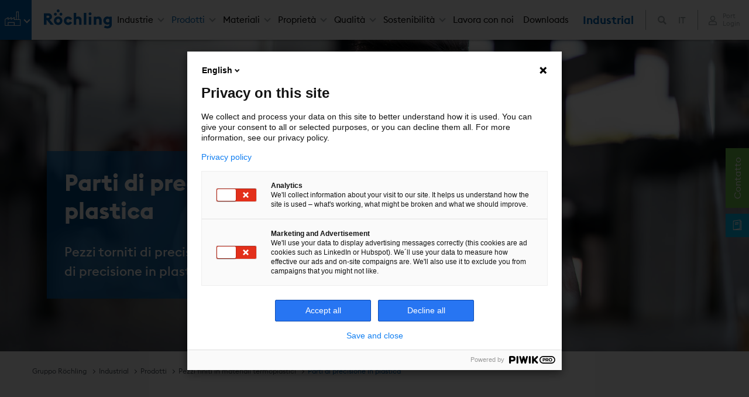

--- FILE ---
content_type: text/html; charset=utf-8
request_url: https://www.roechling.com/it/industrial/prodotti/pezzi-finiti-in-materiali-termoplastici/parti-di-precisione-in-plastica
body_size: 19455
content:
<!DOCTYPE html>
<html lang="it">
<head>

<meta charset="utf-8">
<!-- 
	This website is powered by TYPO3 - inspiring people to share!
	TYPO3 is a free open source Content Management Framework initially created by Kasper Skaarhoj and licensed under GNU/GPL.
	TYPO3 is copyright 1998-2026 of Kasper Skaarhoj. Extensions are copyright of their respective owners.
	Information and contribution at https://typo3.org/
-->


<link rel="icon" href="/_assets/9349927865f0807631b33bf676821978/Icons/favicon.ico" type="image/vnd.microsoft.icon">

<meta name="generator" content="TYPO3 CMS">
<meta name="viewport" content="width=device-width, initial-scale=1.0">
<meta name="author" content="Röchling">
<meta name="twitter:card" content="summary">
<meta name="msapplication-tilecolor" content="#ffffff">
<meta name="msapplication-tileimage" content="EXT:bw_roechling_template/Resources/Public/Icons/mstile-144x144.png">
<meta name="theme-color" content="#ffffff">
<meta name="globaltitle" content="Precision plastic parts – turned &amp; milled precision parts">
<meta name="globalnavtitle" content="Precision plastic parts">
<meta name="uid" content="10381">
<meta name="pagetitle" content="Pezzi torniti di precisione e pezzi fresati di precisione in plastica">


<link rel="stylesheet" href="/typo3temp/assets/compressed/merged-ce928d67b9e13f62cf4e235e2cb07e67-95296ea57c3d79f6ef8623c536511117.css?1768285409" media="all">
<link rel="stylesheet" href="/typo3temp/assets/compressed/merged-627d1d7e326db2ab6b2cbb1996bc1487-f533057a310b17b678f21576cc2a9b68.css?1736289217" media="print">



<script src="/typo3temp/assets/compressed/merged-beadd0f817daeb5b5d9e8308125ee6ca-de15188b92e46b5a346744e499c0eb3d.js?1760595388"></script>


<title> Pezzi torniti di precisione e pezzi fresati di precisione in plastica &#124; Röchling&nbsp;IT</title>      <link rel="apple-touch-icon" sizes="120x120" href="/_assets/9349927865f0807631b33bf676821978/Icons/apple-icon-120x120.png">
      <link rel="apple-touch-icon" sizes="152x152" href="/_assets/9349927865f0807631b33bf676821978/Icons/apple-icon-152x152.png">
      <link rel="apple-touch-icon" sizes="180x180" href="/_assets/9349927865f0807631b33bf676821978/Icons/apple-icon-180x180.png">
      <link rel="icon" type="image/png" sizes="192x192"  href="/_assets/9349927865f0807631b33bf676821978/Icons/android-icon-192x192.png">
      <link rel="icon" type="image/png" sizes="32x32" href="/_assets/9349927865f0807631b33bf676821978/Icons/favicon-32x32.png">
      <link rel="icon" type="image/png" sizes="96x96" href="/_assets/9349927865f0807631b33bf676821978/Icons/favicon-96x96.png">
      <link rel="icon" type="image/png" sizes="16x16" href="/_assets/9349927865f0807631b33bf676821978/Icons/favicon-16x16.png">
      <link rel="manifest" href="/_assets/9349927865f0807631b33bf676821978/Icons/manifest.json">
      <link rel="mask-icon" href="/_assets/9349927865f0807631b33bf676821978/Icons/safari-pinned-tab.svg" color="#0a43ff"><style> .dd-hero-resource { background-image: url(/fileadmin/media/Roechling-Industrial/Banner_CNC_Machined_Components_4.jpg); background-position: center center; } </style>
<link rel="canonical" href="https://www.roechling.com/it/industrial/prodotti/pezzi-finiti-in-materiali-termoplastici/parti-di-precisione-in-plastica"/>

<link rel="alternate" hreflang="x-default" href="https://www.roechling.com/industrial/products/thermoplastics-machined-components/precision-plastic-parts"/>
<link rel="alternate" hreflang="de-DE" href="https://www.roechling.com/de/industrial/produkte/thermoplastische-fertigteile/kunststoffpraezisionsteile"/>
<link rel="alternate" hreflang="it" href="https://www.roechling.com/it/industrial/prodotti/pezzi-finiti-in-materiali-termoplastici/parti-di-precisione-in-plastica"/>
<link rel="alternate" hreflang="ja" href="https://www.roechling.com/jp/industrial/%E8%A3%BD%E5%93%81/%E7%86%B1%E5%8F%AF%E5%A1%91%E6%80%A7%E6%A8%B9%E8%84%82-%E6%A9%9F%E6%A2%B0%E5%8A%A0%E5%B7%A5%E9%83%A8%E5%93%81/%E3%83%97%E3%83%A9%E3%82%B9%E3%83%81%E3%83%83%E3%82%AF%E7%B2%BE%E5%AF%86%E9%83%A8%E5%93%81"/>
<link rel="alternate" hreflang="es" href="https://www.roechling.com/es/industrial/productos/piezas-terminadas-de-termoplasticos/piezas-de-precision-de-plastico"/>
<link rel="alternate" hreflang="cs" href="https://www.roechling.com/cz/industrial/produkty/prefabrikaty-z-termoplastu/presne-dily-z-plastu"/>
<link rel="alternate" hreflang="en-GB" href="https://www.roechling.com/uk/industrial/products/thermoplastics-machined-components/precision-plastic-parts"/>
<link rel="alternate" hreflang="en-US" href="https://www.roechling.com/us/industrial/products/thermoplastics-machined-components/precision-plastic-parts"/>
<link rel="alternate" hreflang="en-SG" href="https://www.roechling.com/sg/industrial/products/thermoplastics-machined-components/precision-plastic-parts"/>
<link rel="alternate" hreflang="zh-CN" href="https://www.roechling.com.cn/industrial/%E4%BA%A7%E5%93%81/%E7%83%AD%E5%A1%91%E6%80%A7%E5%A1%91%E6%96%99-%E6%9C%BA%E5%8A%A0%E5%B7%A5%E9%83%A8%E4%BB%B6/%E5%A1%91%E6%96%99%E7%B2%BE%E5%AF%86%E9%83%A8%E4%BB%B6"/>
<link rel="alternate" hreflang="en-IN" href="https://www.roechling.com/in/industrial/products/thermoplastics-machined-components/precision-plastic-parts"/>
<link rel="alternate" hreflang="fr" href="https://www.roechling.com/fr/industrial/produits/pieces-finies-en-materiaux-thermoplastiques/pieces-de-precision-en-plastique"/>
<link rel="alternate" hreflang="pl-pl" href="https://www.roechling.com/pl/industrial/produkty/tworzywa-termoplastyczne-elementy-obrabiane-maszynowo/precyzyjnie-wykonane-elementy-plastikowe"/>
<link rel="alternate" hreflang="pt-br" href="https://www.roechling.com/br/industrial/produtos/termoplasticos-componentes-usinados/pecas-plasticas-de-precisao"/>
<link rel="alternate" hreflang="ko" href="https://www.roechling.com/ko/industrial/%EC%A0%9C%ED%92%88/%EC%97%B4%EA%B0%80%EC%86%8C%EC%84%B1-%ED%94%8C%EB%9D%BC%EC%8A%A4%ED%8B%B1-%EA%B8%B0%EA%B3%84-%EA%B0%80%EA%B3%B5-%EB%B6%80%ED%92%88/%EC%A0%95%EB%B0%80-%ED%94%8C%EB%9D%BC%EC%8A%A4%ED%8B%B1-%EB%B6%80%ED%92%88"/>
</head>
<body>

    
    
        

<header class="dd-header js-dd-header dd-header-w">
    <div class="flexbox">
        <div class="header">
            <div class="dd-language language-geoloc">
                <div class="container">
                    <div class="dd-language__text">
                        <span>
                           Select a different country or region to see specific content for your location.
                        </span>
                    </div>
                    <div class="dd-language__form">
                        <div class="dd-form__select">
                            <select id="geolang" class="form-control needsclick js-geotext"
                                onchange="$('#clang').attr('href',($(this).find('option:selected').val()))">
                                <optgroup label="Global"><option data-geo="en" class="js_geo_en" value="https://www.roechling.com/industrial/products/thermoplastics-machined-components/precision-plastic-parts">English</option></optgroup><optgroup label="Europe"><option data-geo="de" class="js_geo_de" value="https://www.roechling.com/de/industrial/produkte/thermoplastische-fertigteile/kunststoffpraezisionsteile">Germany, Austria, Switzerland | German</option><option data-geo="it" class="js_geo_it" value="https://www.roechling.com/it/industrial/prodotti/pezzi-finiti-in-materiali-termoplastici/parti-di-precisione-in-plastica" selected >Italy | Italian</option><option data-geo="es" class="js_geo_es" value="https://www.roechling.com/es/industrial/productos/piezas-terminadas-de-termoplasticos/piezas-de-precision-de-plastico">Spain | Spanish</option><option data-geo="cz" class="js_geo_cz" value="https://www.roechling.com/cz/industrial/produkty/prefabrikaty-z-termoplastu/presne-dily-z-plastu">Czech Republic | Czech</option><option data-geo="uk" class="js_geo_uk" value="https://www.roechling.com/uk/industrial/products/thermoplastics-machined-components/precision-plastic-parts">United Kingdom | English</option><option data-geo="fr" class="js_geo_fr" value="https://www.roechling.com/fr/industrial/produits/pieces-finies-en-materiaux-thermoplastiques/pieces-de-precision-en-plastique">France | French</option><option data-geo="ru" class="js_geo_ru" value="https://www.roechling.com/ru/industrial/produkty/termoplasty-obrabotannye-komponenty/precizionnye-plastikovye-detali">Russia | Russian</option><option data-geo="pl" class="js_geo_pl" value="https://www.roechling.com/pl/industrial/produkty/tworzywa-termoplastyczne-elementy-obrabiane-maszynowo/precyzyjnie-wykonane-elementy-plastikowe">Poland | Polish</option></optgroup><optgroup label="America"><option data-geo="us" class="js_geo_us" value="https://www.roechling.com/us/industrial/products/thermoplastics-machined-components/precision-plastic-parts">USA, Canada | English</option><option data-geo="br" class="js_geo_br" value="https://www.roechling.com/br/industrial/produtos/termoplasticos-componentes-usinados/pecas-plasticas-de-precisao">Brasilia | Brazilian-Portuguese</option></optgroup><optgroup label="Asia"><option data-geo="cn" class="js_geo_cn" value="https://www.roechling.com.cn/industrial/%E4%BA%A7%E5%93%81/%E7%83%AD%E5%A1%91%E6%80%A7%E5%A1%91%E6%96%99-%E6%9C%BA%E5%8A%A0%E5%B7%A5%E9%83%A8%E4%BB%B6/%E5%A1%91%E6%96%99%E7%B2%BE%E5%AF%86%E9%83%A8%E4%BB%B6">China | Chinese</option><option data-geo="jp" class="js_geo_jp" value="https://www.roechling.com/jp/industrial/%E8%A3%BD%E5%93%81/%E7%86%B1%E5%8F%AF%E5%A1%91%E6%80%A7%E6%A8%B9%E8%84%82-%E6%A9%9F%E6%A2%B0%E5%8A%A0%E5%B7%A5%E9%83%A8%E5%93%81/%E3%83%97%E3%83%A9%E3%82%B9%E3%83%81%E3%83%83%E3%82%AF%E7%B2%BE%E5%AF%86%E9%83%A8%E5%93%81">Japan | Japanese</option><option data-geo="sg" class="js_geo_sg" value="https://www.roechling.com/sg/industrial/products/thermoplastics-machined-components/precision-plastic-parts">Singapore | English</option><option data-geo="in" class="js_geo_in" value="https://www.roechling.com/in/industrial/products/thermoplastics-machined-components/precision-plastic-parts">India | English</option><option data-geo="kr" class="js_geo_kr" value="https://www.roechling.com/ko/industrial/%EC%A0%9C%ED%92%88/%EC%97%B4%EA%B0%80%EC%86%8C%EC%84%B1-%ED%94%8C%EB%9D%BC%EC%8A%A4%ED%8B%B1-%EA%B8%B0%EA%B3%84-%EA%B0%80%EA%B3%B5-%EB%B6%80%ED%92%88/%EC%A0%95%EB%B0%80-%ED%94%8C%EB%9D%BC%EC%8A%A4%ED%8B%B1-%EB%B6%80%ED%92%88">Korean | Korean</option></optgroup>
                            </select>
                        </div>
                        <button type="button" class="btn btn-sm btn-primary js-geobtn" onclick="saveGeoPref()">
                            next
                        </button>
                        <div class="geoclose" onclick="removeGeo()">

                        </div>
                    </div>
                </div>
                <script>
                    // let gl_text = document.querySelector(".language-geoloc .dd-language__text span")
                    // gl_text.textContent = getLangText(geoCountry)
                    // gl_btn = document.querySelector(".language-geoloc .js-geobtn")
                    // gl_btn.textContent = getLangBtn(geoCountry)
                    // document.querySelector('.js_geo_' + geoCountry).selected = 'selected'
                </script>
            </div>

        </div>
        <div class="main">
            <div class="dd-header__left">
                

    <div class="dd-header__icons">
        <a href = "javascript:void(0)" class="bw__menu-button" onclick="document.getElementById('light').style.display='block';document.getElementById('fade').style.display='block'">
            
                
            
                
            
                
                        
	<span class="icon icon-industrial-rgb" aria-hidden="true">
		<span class="icon__inner">
			<svg role="img">
				
						<use xlink:href="/_assets/9349927865f0807631b33bf676821978/Icons/Icons.svg#icon-industrial-rgb"></use>
					
			</svg>
		</span>
	</span>

                    
            
                
            
                
            
        </a>
    </div>



                

    <div class="dd-header__logo">
        <a href="/it/">
            
	<span class="icon icon-header-logo" aria-hidden="true">
		<span class="icon__inner">
			<svg role="img">
				
						<use xlink:href="/_assets/9349927865f0807631b33bf676821978/Icons/Icons.svg#icon-header-logo"></use>
					
			</svg>
		</span>
	</span>

        </a>
    </div>


            </div>

            <div class="dd-header__center">
                <div class="dd-header__menu">
                    

    


    <nav class="dd-menu js-dd-menu" data-menulevelactive="0">

        <a href="#" class="dd-menu__close js-dd-menu__close">Close</a>

        <ul class="dd-menu__level dd-menu__level--1" data-menulevel="1">

            

                
                    

    
            <li class="dd-menu__item has-children">
        

    
            <a href="/it/industrial" class="dd-menu__link" title="Industrie">
        

        Industrie
    </a>



                    
                        

    <div class="dd-menu__level dd-menu__level--2" data-menulevel="2">
        <div class="container-fluid dd-menu__mega">
            <div class="row justify-content-center">
                <div class="dd-menu__mega-col col-3">
                    <ul>
                        
    <li class="dd-menu__item">
        <a class="dd-menu__backlink" href="#">
            Back
        </a>
    </li>


                        

                            
                                    

    
            
                    <li class="dd-menu__item">
                    
	<span class="icon icon-chemischer-behaelter-anlagenbau" aria-hidden="true">
		<span class="icon__inner">
			<svg role="img">
				
						<use xlink:href="/_assets/9349927865f0807631b33bf676821978/Icons/Icons.svg#icon-chemischer-behaelter-anlagenbau"></use>
					
			</svg>
		</span>
	</span>

                
        

    
            <a href="/it/industrial/costruzione-di-serbatoi-e-impianti-chimici" class="dd-menu__link" title="Costruzione di serbatoi e impianti chimici">
        

        Costruzione di serbatoi e impianti chimici
    </a>



                                    
                                    </li>
                                
                        

                            
                                    

    
            
                    <li class="dd-menu__item">
                    
	<span class="icon icon-trink-abwassertechnik" aria-hidden="true">
		<span class="icon__inner">
			<svg role="img">
				
						<use xlink:href="/_assets/9349927865f0807631b33bf676821978/Icons/Icons.svg#icon-trink-abwassertechnik"></use>
					
			</svg>
		</span>
	</span>

                
        

    
            <a href="/it/industrial/dellacqua-potabile-e-delle-acque-reflue" class="dd-menu__link" title="Dell’acqua potabile e delle acque reflue">
        

        Dell’acqua potabile e delle acque reflue
    </a>



                                    
                                    </li>
                                
                        

                            
                                    

    
            
                    <li class="dd-menu__item">
                    
	<span class="icon icon-erneuerbare-energien" aria-hidden="true">
		<span class="icon__inner">
			<svg role="img">
				
						<use xlink:href="/_assets/9349927865f0807631b33bf676821978/Icons/Icons.svg#icon-erneuerbare-energien"></use>
					
			</svg>
		</span>
	</span>

                
        

    
            <a href="/it/industrial/energie-rinnovabili" class="dd-menu__link" title="Energie rinnovabili">
        

        Energie rinnovabili
    </a>



                                    
                                    </li>
                                
                        

                            
                                    

    
            
                    <li class="dd-menu__item">
                    
	<span class="icon icon-maschinen-anlagenbau" aria-hidden="true">
		<span class="icon__inner">
			<svg role="img">
				
						<use xlink:href="/_assets/9349927865f0807631b33bf676821978/Icons/Icons.svg#icon-maschinen-anlagenbau"></use>
					
			</svg>
		</span>
	</span>

                
        

    
            <a href="/it/industrial/ingegneria-meccanica-e-impiantistica" class="dd-menu__link" title="Ingegneria meccanica e impiantistica">
        

        Ingegneria meccanica e impiantistica
    </a>



                                    
                                    </li>
                                
                        

                            
                                    

    
            
                    <li class="dd-menu__item">
                    
	<span class="icon icon-fahrzeugbau" aria-hidden="true">
		<span class="icon__inner">
			<svg role="img">
				
						<use xlink:href="/_assets/9349927865f0807631b33bf676821978/Icons/Icons.svg#icon-fahrzeugbau"></use>
					
			</svg>
		</span>
	</span>

                
        

    
            <a href="/it/industrial/costruzione-di-veicoli" class="dd-menu__link" title="Costruzione di veicoli">
        

        Costruzione di veicoli
    </a>



                                    
                                    </li>
                                
                        

                            
                                    

    
            
                    <li class="dd-menu__item">
                    
	<span class="icon icon-schuettgutforderung" aria-hidden="true">
		<span class="icon__inner">
			<svg role="img">
				
						<use xlink:href="/_assets/9349927865f0807631b33bf676821978/Icons/Icons.svg#icon-schuettgutforderung"></use>
					
			</svg>
		</span>
	</span>

                
        

    
            <a href="/it/industrial/trasporto-di-merci-sfuse" class="dd-menu__link" title="Trasporto di merci sfuse">
        

        Trasporto di merci sfuse
    </a>



                                    
                                    </li>
                                
                        

                            
                                    

    
            
                    <li class="dd-menu__item">
                    
	<span class="icon icon-bauindustrie" aria-hidden="true">
		<span class="icon__inner">
			<svg role="img">
				
						<use xlink:href="/_assets/9349927865f0807631b33bf676821978/Icons/Icons.svg#icon-bauindustrie"></use>
					
			</svg>
		</span>
	</span>

                
        

    
            <a href="/it/industrial/building-industry" class="dd-menu__link" title="Building industry">
        

        Building industry
    </a>



                                    
                                    </li>
                                
                        

                            
                                    

    
            
                    <li class="dd-menu__item">
                    
	<span class="icon icon-kran" aria-hidden="true">
		<span class="icon__inner">
			<svg role="img">
				
						<use xlink:href="/_assets/9349927865f0807631b33bf676821978/Icons/Icons.svg#icon-kran"></use>
					
			</svg>
		</span>
	</span>

                
        

    
            <a href="/it/industrial/tecnologia-di-gru-e-sollevamento" class="dd-menu__link" title="Tecnologia di gru e sollevamento">
        

        Tecnologia di gru e sollevamento
    </a>



                                    
                                    </li>
                                
                        

                            
                                        </ul>
                                    </div>
                                    <div class="dd-menu__mega-col col-3">
                                        <ul>
                                            <li class="dd-menu__item">
                                                <a class="dd-menu__backlink" href="#">Zurück</a>
                                            </li>
                                
                        

                            
                                    

    
            
                    <li class="dd-menu__item">
                    
	<span class="icon icon-oel-gas" aria-hidden="true">
		<span class="icon__inner">
			<svg role="img">
				
						<use xlink:href="/_assets/9349927865f0807631b33bf676821978/Icons/Icons.svg#icon-oel-gas"></use>
					
			</svg>
		</span>
	</span>

                
        

    
            <a href="/it/industrial/petrolio-e-gas" class="dd-menu__link" title="Petrolio e gas">
        

        Petrolio e gas
    </a>



                                    
                                    </li>
                                
                        

                            
                                    

    
            
                    <li class="dd-menu__item">
                    
	<span class="icon icon-wasser-hafenbau" aria-hidden="true">
		<span class="icon__inner">
			<svg role="img">
				
						<use xlink:href="/_assets/9349927865f0807631b33bf676821978/Icons/Icons.svg#icon-wasser-hafenbau"></use>
					
			</svg>
		</span>
	</span>

                
        

    
            <a href="/it/industrial/ingegneria-idraulica-e-portuale" class="dd-menu__link" title="Ingegneria idraulica e portuale">
        

        Ingegneria idraulica e portuale
    </a>



                                    
                                    </li>
                                
                        

                            
                                    

    
            
                    <li class="dd-menu__item">
                    
	<span class="icon icon-elektro" aria-hidden="true">
		<span class="icon__inner">
			<svg role="img">
				
						<use xlink:href="/_assets/9349927865f0807631b33bf676821978/Icons/Icons.svg#icon-elektro"></use>
					
			</svg>
		</span>
	</span>

                
        

    
            <a href="/it/industrial/industria-elettrica" class="dd-menu__link" title="Industria elettrica">
        

        Industria elettrica
    </a>



                                    
                                    </li>
                                
                        

                            
                                    

    
            
                    <li class="dd-menu__item">
                    
	<span class="icon icon-papierindustrie" aria-hidden="true">
		<span class="icon__inner">
			<svg role="img">
				
						<use xlink:href="/_assets/9349927865f0807631b33bf676821978/Icons/Icons.svg#icon-papierindustrie"></use>
					
			</svg>
		</span>
	</span>

                
        

    
            <a href="/it/industrial/industrie/industria-cartaria" class="dd-menu__link" title="Industria cartaria">
        

        Industria cartaria
    </a>



                                    
                                    </li>
                                
                        

                            
                                    

    
            
                    <li class="dd-menu__item">
                    
	<span class="icon icon-verkehrstechnik-infrastruktur" aria-hidden="true">
		<span class="icon__inner">
			<svg role="img">
				
						<use xlink:href="/_assets/9349927865f0807631b33bf676821978/Icons/Icons.svg#icon-verkehrstechnik-infrastruktur"></use>
					
			</svg>
		</span>
	</span>

                
        

    
            <a href="/it/industrial/settore-dei-trasporti-e-delle-infrastrutture" class="dd-menu__link" title="Settore dei trasporti e delle infrastrutture">
        

        Settore dei trasporti e delle infrastrutture
    </a>



                                    
                                    </li>
                                
                        

                            
                                    

    
            
                    <li class="dd-menu__item">
                    
	<span class="icon icon-foerdertechnik-automation" aria-hidden="true">
		<span class="icon__inner">
			<svg role="img">
				
						<use xlink:href="/_assets/9349927865f0807631b33bf676821978/Icons/Icons.svg#icon-foerdertechnik-automation"></use>
					
			</svg>
		</span>
	</span>

                
        

    
            <a href="/it/industrial/tecnologia-di-trasporto-e-automazione" class="dd-menu__link" title="Tecnologia di trasporto e automazione">
        

        Tecnologia di trasporto e automazione
    </a>



                                    
                                    </li>
                                
                        

                            
                                    

    
            
                    <li class="dd-menu__item">
                    
	<span class="icon icon-werbetechnik" aria-hidden="true">
		<span class="icon__inner">
			<svg role="img">
				
						<use xlink:href="/_assets/9349927865f0807631b33bf676821978/Icons/Icons.svg#icon-werbetechnik"></use>
					
			</svg>
		</span>
	</span>

                
        

    
            <a href="/it/industrial/tecnologia-pubblicitaria" class="dd-menu__link" title="Tecnologia pubblicitaria">
        

        Tecnologia pubblicitaria
    </a>



                                    
                                    </li>
                                
                        

                            
                                    

    
            
                    <li class="dd-menu__item">
                    
	<span class="icon icon-elektronik" aria-hidden="true">
		<span class="icon__inner">
			<svg role="img">
				
						<use xlink:href="/_assets/9349927865f0807631b33bf676821978/Icons/Icons.svg#icon-elektronik"></use>
					
			</svg>
		</span>
	</span>

                
        

    
            <a href="/it/industrial/industrie/il-vostro-fornitore-ad-alte-prestazioni-per-lindustria-dei-semiconduttori" class="dd-menu__link" title="Semiconductor">
        

        Semiconductor
    </a>



                                    
                                    </li>
                                
                        

                            
                                        </ul>
                                    </div>
                                    <div class="dd-menu__mega-col col-3">
                                        <ul>
                                            <li class="dd-menu__item">
                                                <a class="dd-menu__backlink" href="#">Zurück</a>
                                            </li>
                                
                        

                            
                                    

    
            
                    <li class="dd-menu__item">
                    
	<span class="icon icon-sport-freizeit" aria-hidden="true">
		<span class="icon__inner">
			<svg role="img">
				
						<use xlink:href="/_assets/9349927865f0807631b33bf676821978/Icons/Icons.svg#icon-sport-freizeit"></use>
					
			</svg>
		</span>
	</span>

                
        

    
            <a href="/it/industrial/sport-e-tempo-libero" class="dd-menu__link" title="Sport e tempo libero">
        

        Sport e tempo libero
    </a>



                                    
                                    </li>
                                
                        

                            
                                    

    
            
                    <li class="dd-menu__item">
                    
	<span class="icon icon-schiffs-bootsbau" aria-hidden="true">
		<span class="icon__inner">
			<svg role="img">
				
						<use xlink:href="/_assets/9349927865f0807631b33bf676821978/Icons/Icons.svg#icon-schiffs-bootsbau"></use>
					
			</svg>
		</span>
	</span>

                
        

    
            <a href="/it/industrial/costruzione-di-navi-e-imbarcazioni" class="dd-menu__link" title="Costruzione di navi e imbarcazioni">
        

        Costruzione di navi e imbarcazioni
    </a>



                                    
                                    </li>
                                
                        

                            
                                    

    
            
                    <li class="dd-menu__item">
                    
	<span class="icon icon-elektronik" aria-hidden="true">
		<span class="icon__inner">
			<svg role="img">
				
						<use xlink:href="/_assets/9349927865f0807631b33bf676821978/Icons/Icons.svg#icon-elektronik"></use>
					
			</svg>
		</span>
	</span>

                
        

    
            <a href="/it/industrial/elettronica" class="dd-menu__link" title="Elettronica">
        

        Elettronica
    </a>



                                    
                                    </li>
                                
                        

                            
                                    

    
            
                    <li class="dd-menu__item">
                    
	<span class="icon icon-agrartechnik" aria-hidden="true">
		<span class="icon__inner">
			<svg role="img">
				
						<use xlink:href="/_assets/9349927865f0807631b33bf676821978/Icons/Icons.svg#icon-agrartechnik"></use>
					
			</svg>
		</span>
	</span>

                
        

    
            <a href="/it/industrial/ingegneria-agraria" class="dd-menu__link" title="Ingegneria agraria">
        

        Ingegneria agraria
    </a>



                                    
                                    </li>
                                
                        

                            
                                    

    
            
                    <li class="dd-menu__item">
                    
	<span class="icon icon-luft-raumfahrt" aria-hidden="true">
		<span class="icon__inner">
			<svg role="img">
				
						<use xlink:href="/_assets/9349927865f0807631b33bf676821978/Icons/Icons.svg#icon-luft-raumfahrt"></use>
					
			</svg>
		</span>
	</span>

                
        

    
            <a href="/it/industrial/ingegneria-aerospaziale" class="dd-menu__link" title="Ingegneria aerospaziale">
        

        Ingegneria aerospaziale
    </a>



                                    
                                    </li>
                                
                        

                            
                                    

    
            
                    <li class="dd-menu__item">
                    
	<span class="icon icon-medizintechnik-orthopaedie" aria-hidden="true">
		<span class="icon__inner">
			<svg role="img">
				
						<use xlink:href="/_assets/9349927865f0807631b33bf676821978/Icons/Icons.svg#icon-medizintechnik-orthopaedie"></use>
					
			</svg>
		</span>
	</span>

                
        

    
            <a href="/it/industrial/healthcare" class="dd-menu__link" title="Healthcare">
        

        Healthcare
    </a>



                                    
                                    </li>
                                
                        

                            
                                    

    
            
                    <li class="dd-menu__item">
                    
	<span class="icon icon-ballistische-platten-2" aria-hidden="true">
		<span class="icon__inner">
			<svg role="img">
				
						<use xlink:href="/_assets/9349927865f0807631b33bf676821978/Icons/Icons.svg#icon-ballistische-platten-2"></use>
					
			</svg>
		</span>
	</span>

                
        

    
            <a href="/it/industrial/industrie/difesa" class="dd-menu__link" title="Difesa">
        

        Difesa
    </a>



                                    
                                    </li>
                                
                        

                            
                                        </ul>
                                    </div>
                                    <div class="dd-menu__mega-col col-3">
                                        <ul>
                                            <li class="dd-menu__item">
                                                <a class="dd-menu__backlink" href="#">Zurück</a>
                                            </li>
                                
                        

                            
                                    

    
            
                    <li class="dd-menu__item">
                    
	<span class="icon icon-lebensmittelkontakt" aria-hidden="true">
		<span class="icon__inner">
			<svg role="img">
				
						<use xlink:href="/_assets/9349927865f0807631b33bf676821978/Icons/Icons.svg#icon-lebensmittelkontakt"></use>
					
			</svg>
		</span>
	</span>

                
        

    
            <a href="/it/industrial/food-industry" class="dd-menu__link" title="Food industry">
        

        Food industry
    </a>



                                    
                                    </li>
                                
                        

                            
                                    

    
            
                    <li class="dd-menu__item">
                    
	<span class="icon icon-aquakultur" aria-hidden="true">
		<span class="icon__inner">
			<svg role="img">
				
						<use xlink:href="/_assets/9349927865f0807631b33bf676821978/Icons/Icons.svg#icon-aquakultur"></use>
					
			</svg>
		</span>
	</span>

                
        

    
            <a href="/it/industrial/aquafarming" class="dd-menu__link" title="Aquafarming">
        

        Aquafarming
    </a>



                                    
                                    </li>
                                
                        

                            
                                    

    
            
                    <li class="dd-menu__item">
                    
	<span class="icon icon-nuklearindustrie" aria-hidden="true">
		<span class="icon__inner">
			<svg role="img">
				
						<use xlink:href="/_assets/9349927865f0807631b33bf676821978/Icons/Icons.svg#icon-nuklearindustrie"></use>
					
			</svg>
		</span>
	</span>

                
        

    
            <a href="/it/industrial/proprieta/schermatura-neutronica" class="dd-menu__link" title="Industria nucleare">
        

        Industria nucleare
    </a>



                                    
                                    </li>
                                
                        

                            
                                    

    
            
                    <li class="dd-menu__item">
                    
	<span class="icon icon-alpinindustrie" aria-hidden="true">
		<span class="icon__inner">
			<svg role="img">
				
						<use xlink:href="/_assets/9349927865f0807631b33bf676821978/Icons/Icons.svg#icon-alpinindustrie"></use>
					
			</svg>
		</span>
	</span>

                
        

    
            <a href="/it/industrial/industrie/alpine-industry" class="dd-menu__link" title="Alpine Industry">
        

        Alpine Industry
    </a>



                                    
                                    </li>
                                
                        

                            
                                    

    
            
                    <li class="dd-menu__item">
                    
	<span class="icon icon-tiefziehtechnik" aria-hidden="true">
		<span class="icon__inner">
			<svg role="img">
				
						<use xlink:href="/_assets/9349927865f0807631b33bf676821978/Icons/Icons.svg#icon-tiefziehtechnik"></use>
					
			</svg>
		</span>
	</span>

                
        

    
            <a href="/it/industrial/tecnica-di-imbutitura" class="dd-menu__link" title="Tecnica di imbutitura">
        

        Tecnica di imbutitura
    </a>



                                    
                                    </li>
                                
                        

                            
                                    

    
            
                    <li class="dd-menu__item">
                    
	<span class="icon icon-reinraumtechnik" aria-hidden="true">
		<span class="icon__inner">
			<svg role="img">
				
						<use xlink:href="/_assets/9349927865f0807631b33bf676821978/Icons/Icons.svg#icon-reinraumtechnik"></use>
					
			</svg>
		</span>
	</span>

                
        

    
            <a href="/it/industrial/tecnologia-per-le-camere-bianche" class="dd-menu__link" title="Tecnologia per le camere bianche">
        

        Tecnologia per le camere bianche
    </a>



                                    
                                    </li>
                                
                        

                            
                                    

    
            
                    <li class="dd-menu__item">
                    
	<span class="icon icon-aufzug" aria-hidden="true">
		<span class="icon__inner">
			<svg role="img">
				
						<use xlink:href="/_assets/9349927865f0807631b33bf676821978/Icons/Icons.svg#icon-aufzug"></use>
					
			</svg>
		</span>
	</span>

                
        

    
            <a href="/it/industrial/ascensori-e-scale-mobili" class="dd-menu__link" title="Ascensori e scale mobili">
        

        Ascensori e scale mobili
    </a>



                                    
                                    </li>
                                
                        

                    </ul>
                </div>
            </div>
        </div>
    </div>


                    

                    </li>
                

            

                
                    

    
            <li class="dd-menu__item is-active has-children">
        

    
            <a href="/it/industrial" class="dd-menu__link" title="Prodotti">
        

        Prodotti
    </a>



                    
                        

    <div class="dd-menu__level dd-menu__level--2" data-menulevel="2">
        <div class="container-fluid dd-menu__mega">
            <div class="row justify-content-center">
                <div class="dd-menu__mega-col col-3">
                    <ul>
                        
    <li class="dd-menu__item">
        <a class="dd-menu__backlink" href="#">
            Back
        </a>
    </li>


                        

                            
                                    

    
            
                    <li class="dd-menu__item no-icon has-children">
                
        

    
            <a href="/it/industrial/prodotti/materiali-termoplastici-semilavorati-plastici" class="dd-menu__link" title="Materiali termoplastici - Semilavorati plastici">
        

        Materiali termoplastici - Semilavorati plastici
    </a>



                                    
                                        

    <ul class="dd-menu__level dd-menu__level--3" data-menulevel="3">

        
    <li class="dd-menu__item">
        <a class="dd-menu__backlink" href="#">
            Back
        </a>
    </li>


        

    
            
                    <li class="dd-menu__item no-icon">
                
        

    
            <a href="/it/industrial/prodotti/materiali-termoplastici-semilavorati-plastici" class="dd-menu__link" title="Materiali termoplastici - Semilavorati plastici">
        

    Materiali termoplastici - Semilavorati plastici
    </a>



        
        
            
                

    
            
                    <li class="dd-menu__item">
                    
	<span class="icon icon-platten-bloecke" aria-hidden="true">
		<span class="icon__inner">
			<svg role="img">
				
						<use xlink:href="/_assets/9349927865f0807631b33bf676821978/Icons/Icons.svg#icon-platten-bloecke"></use>
					
			</svg>
		</span>
	</span>

                
        

    
            <a href="/it/industrial/prodotti/materiali-termoplastici-semilavorati-plastici/lastre-e-blocchi" class="dd-menu__link" title="Lastre e blocchi">
        

        Lastre e blocchi
    </a>


        
                
                </li>
            
        
        
            
                

    
            
                    <li class="dd-menu__item">
                    
	<span class="icon icon-rund-hohlstaebe" aria-hidden="true">
		<span class="icon__inner">
			<svg role="img">
				
						<use xlink:href="/_assets/9349927865f0807631b33bf676821978/Icons/Icons.svg#icon-rund-hohlstaebe"></use>
					
			</svg>
		</span>
	</span>

                
        

    
            <a href="/it/industrial/prodotti/materiali-termoplastici-semilavorati-plastici/tondini-e-barre-forate-in-materiale-plastico" class="dd-menu__link" title="Tondini e barre forate in materiale plastico">
        

        Tondini e barre forate in materiale plastico
    </a>


        
                
                </li>
            
        
        
            
                

    
            
                    <li class="dd-menu__item">
                    
	<span class="icon icon-zuschnitt-service" aria-hidden="true">
		<span class="icon__inner">
			<svg role="img">
				
						<use xlink:href="/_assets/9349927865f0807631b33bf676821978/Icons/Icons.svg#icon-zuschnitt-service"></use>
					
			</svg>
		</span>
	</span>

                
        

    
            <a href="/it/industrial/prodotti/materiali-termoplastici-semilavorati-plastici/servizio-di-taglio" class="dd-menu__link" title="Servizio di taglio">
        

        Servizio di taglio
    </a>


        
                
                </li>
            
        
        
            
                

    
            
                    <li class="dd-menu__item">
                    
	<span class="icon icon-folien-rollenware" aria-hidden="true">
		<span class="icon__inner">
			<svg role="img">
				
						<use xlink:href="/_assets/9349927865f0807631b33bf676821978/Icons/Icons.svg#icon-folien-rollenware"></use>
					
			</svg>
		</span>
	</span>

                
        

    
            <a href="/it/industrial/prodotti/materiali-termoplastici-semilavorati-plastici/pellicole-e-bobine" class="dd-menu__link" title="Pellicole e bobine">
        

        Pellicole e bobine
    </a>


        
                
                </li>
            
        
        
            
                

    
            
                    <li class="dd-menu__item">
                    
	<span class="icon icon-schweissdraht" aria-hidden="true">
		<span class="icon__inner">
			<svg role="img">
				
						<use xlink:href="/_assets/9349927865f0807631b33bf676821978/Icons/Icons.svg#icon-schweissdraht"></use>
					
			</svg>
		</span>
	</span>

                
        

    
            <a href="/it/industrial/prodotti/materiali-termoplastici-semilavorati-plastici/filo-di-saldatura-in-materiale-plastico" class="dd-menu__link" title="Filo di saldatura in materiale plastico">
        

        Filo di saldatura in materiale plastico
    </a>


        
                
                </li>
            
        
        
            
                

    
            
                    <li class="dd-menu__item">
                    
	<span class="icon icon-profile-schweissdraht-behaelterbau" aria-hidden="true">
		<span class="icon__inner">
			<svg role="img">
				
						<use xlink:href="/_assets/9349927865f0807631b33bf676821978/Icons/Icons.svg#icon-profile-schweissdraht-behaelterbau"></use>
					
			</svg>
		</span>
	</span>

                
        

    
            <a href="/it/industrial/prodotti/materiali-termoplastici-semilavorati-plastici/profili-e-fili-di-saldatura-costruzione-di-serbatoi" class="dd-menu__link" title="Profili e fili di saldatura – costruzione di serbatoi">
        

        Profili e fili di saldatura – costruzione di serbatoi
    </a>


        
                
                </li>
            
        

    </ul>


                                    
                                    </li>
                                
                        

                            
                                        </ul>
                                    </div>
                                    <div class="dd-menu__mega-col col-3">
                                        <ul>
                                            <li class="dd-menu__item">
                                                <a class="dd-menu__backlink" href="#">Zurück</a>
                                            </li>
                                
                        

                            
                                    

    
            
                    <li class="dd-menu__item no-icon is-active has-children">
                
        

    
            <a href="/it/industrial/prodotti/pezzi-finiti-in-materiali-termoplastici" class="dd-menu__link" title="Pezzi finiti in materiali termoplastici">
        

        Pezzi finiti in materiali termoplastici
    </a>



                                    
                                        

    <ul class="dd-menu__level dd-menu__level--3" data-menulevel="3">

        
    <li class="dd-menu__item">
        <a class="dd-menu__backlink" href="#">
            Back
        </a>
    </li>


        

    
            
                    <li class="dd-menu__item no-icon">
                
        

    
            <a href="/it/industrial/prodotti/pezzi-finiti-in-materiali-termoplastici" class="dd-menu__link" title="Pezzi finiti in materiali termoplastici">
        

    Pezzi finiti in materiali termoplastici
    </a>



        
        
            
                

    
            
                    <li class="dd-menu__item has-children">
                    
	<span class="icon icon-3d-druck" aria-hidden="true">
		<span class="icon__inner">
			<svg role="img">
				
						<use xlink:href="/_assets/9349927865f0807631b33bf676821978/Icons/Icons.svg#icon-3d-druck"></use>
					
			</svg>
		</span>
	</span>

                
        

    
            <a href="/it/industrial/products/thermoplastics-machined-components/additive-manufacturing" class="dd-menu__link" title="Additive Manufacturing">
        

        Additive Manufacturing
    </a>


        
                
                    

    <ul class="dd-menu__level dd-menu__level--4" data-menulevel="4">

        
    <li class="dd-menu__item">
        <a class="dd-menu__backlink" href="#">
            Back
        </a>
    </li>


        

    
            
                    <li class="dd-menu__item">
                    
	<span class="icon icon-3d-druck" aria-hidden="true">
		<span class="icon__inner">
			<svg role="img">
				
						<use xlink:href="/_assets/9349927865f0807631b33bf676821978/Icons/Icons.svg#icon-3d-druck"></use>
					
			</svg>
		</span>
	</span>

                
        

    
            <a href="/it/industrial/products/thermoplastics-machined-components/additive-manufacturing" class="dd-menu__link" title="Additive Manufacturing">
        

    Additive Manufacturing
    </a>



        
        
            
                

    
            
                    <li class="dd-menu__item no-icon">
                
        

    
            <a href="/it/industrial/products/thermoplastics-machined-components/additive-manufacturing/multi-jet-fusion" class="dd-menu__link" title="Multi Jet Fusion">
        

        Multi Jet Fusion
    </a>


        
                
                </li>
            
        
        
            
                

    
            
                    <li class="dd-menu__item no-icon">
                
        

    
            <a href="/it/industrial/products/thermoplastics-machined-components/additive-manufacturing/selective-laser-sintering" class="dd-menu__link" title="Selective Laser Sintering">
        

        Selective Laser Sintering
    </a>


        
                
                </li>
            
        
        
            
                

    
            
                    <li class="dd-menu__item no-icon">
                
        

    
            <a href="/it/industrial/products/thermoplastics-machined-components/additive-manufacturing/fused-deposition-modeling" class="dd-menu__link" title="Fused Deposition Modeling">
        

        Fused Deposition Modeling
    </a>


        
                
                </li>
            
        

    </ul>


                
                </li>
            
        
        
            
                

    
            
                    <li class="dd-menu__item">
                    
	<span class="icon icon-hygiene-schneidplatten" aria-hidden="true">
		<span class="icon__inner">
			<svg role="img">
				
						<use xlink:href="/_assets/9349927865f0807631b33bf676821978/Icons/Icons.svg#icon-hygiene-schneidplatten"></use>
					
			</svg>
		</span>
	</span>

                
        

    
            <a href="/it/industrial/prodotti/pezzi-finiti-in-materiali-termoplastici/taglieri-igienici" class="dd-menu__link" title="Taglieri igienici">
        

        Taglieri igienici
    </a>


        
                
                </li>
            
        
        
            
                

    
            
                    <li class="dd-menu__item">
                    
	<span class="icon icon-stanzplatten" aria-hidden="true">
		<span class="icon__inner">
			<svg role="img">
				
						<use xlink:href="/_assets/9349927865f0807631b33bf676821978/Icons/Icons.svg#icon-stanzplatten"></use>
					
			</svg>
		</span>
	</span>

                
        

    
            <a href="/it/industrial/prodotti/pezzi-finiti-in-materiali-termoplastici/lastre-da-taglio-/-taglieri-in-materiale-plastico" class="dd-menu__link" title="Lastre da taglio / taglieri in materiale plastico">
        

        Lastre da taglio / taglieri in materiale plastico
    </a>


        
                
                </li>
            
        
        
            
                

    
            
                    <li class="dd-menu__item">
                    
	<span class="icon icon-trimming_layers" aria-hidden="true">
		<span class="icon__inner">
			<svg role="img">
				
						<use xlink:href="/_assets/9349927865f0807631b33bf676821978/Icons/Icons.svg#icon-trimming_layers"></use>
					
			</svg>
		</span>
	</span>

                
        

    
            <a href="/it/industrial/prodotti/pezzi-finiti-in-materiali-termoplastici/trimming-layer" class="dd-menu__link" title="Trimming Layer">
        

        Trimming Layer
    </a>


        
                
                </li>
            
        
        
            
                

    
            
                    <li class="dd-menu__item">
                    
	<span class="icon icon-kunststoff-zerspanung" aria-hidden="true">
		<span class="icon__inner">
			<svg role="img">
				
						<use xlink:href="/_assets/9349927865f0807631b33bf676821978/Icons/Icons.svg#icon-kunststoff-zerspanung"></use>
					
			</svg>
		</span>
	</span>

                
        

    
            <a href="/it/industrial/prodotti/pezzi-finiti-in-materiali-termoplastici/componenti-in-plastica-lavorati-per-asportazione-di-truciolo" class="dd-menu__link" title="Componenti in plastica, lavorati per asportazione di truciolo">
        

        Componenti in plastica, lavorati per asportazione di truciolo
    </a>


        
                
                </li>
            
        
        
            
                

    
            
                    <li class="dd-menu__item">
                    
	<span class="icon icon-profile-2" aria-hidden="true">
		<span class="icon__inner">
			<svg role="img">
				
						<use xlink:href="/_assets/9349927865f0807631b33bf676821978/Icons/Icons.svg#icon-profile-2"></use>
					
			</svg>
		</span>
	</span>

                
        

    
            <a href="/it/industrial/prodotti/pezzi-finiti-in-materiali-termoplastici/profili-in-materiale-plastico" class="dd-menu__link" title="Profili in materiale plastico">
        

        Profili in materiale plastico
    </a>


        
                
                </li>
            
        
        
            
                

    
            
                    <li class="dd-menu__item">
                    
	<span class="icon icon-rammschutz-2" aria-hidden="true">
		<span class="icon__inner">
			<svg role="img">
				
						<use xlink:href="/_assets/9349927865f0807631b33bf676821978/Icons/Icons.svg#icon-rammschutz-2"></use>
					
			</svg>
		</span>
	</span>

                
        

    
            <a href="/it/industrial/prodotti/pezzi-finiti-in-materiali-termoplastici/paracolpi" class="dd-menu__link" title="Paracolpi">
        

        Paracolpi
    </a>


        
                
                </li>
            
        
        
            
                

    
            
                    <li class="dd-menu__item">
                    
	<span class="icon icon-mikrozerspante-bauteile" aria-hidden="true">
		<span class="icon__inner">
			<svg role="img">
				
						<use xlink:href="/_assets/9349927865f0807631b33bf676821978/Icons/Icons.svg#icon-mikrozerspante-bauteile"></use>
					
			</svg>
		</span>
	</span>

                
        

    
            <a href="/it/industrial/prodotti/pezzi-finiti-in-materiali-termoplastici/elementi-microtruciolati" class="dd-menu__link" title="Elementi microtruciolati">
        

        Elementi microtruciolati
    </a>


        
                
                </li>
            
        
        
            
                

    
            
                    <li class="dd-menu__item">
                    
	<span class="icon icon-perforierte-platten" aria-hidden="true">
		<span class="icon__inner">
			<svg role="img">
				
						<use xlink:href="/_assets/9349927865f0807631b33bf676821978/Icons/Icons.svg#icon-perforierte-platten"></use>
					
			</svg>
		</span>
	</span>

                
        

    
            <a href="/it/industrial/prodotti/pezzi-finiti-in-materiali-termoplastici/lastre-perforate-in-materiale-plastico-lastre-perforate" class="dd-menu__link" title="Lastre perforate in materiale plastico – lastre perforate">
        

        Lastre perforate in materiale plastico – lastre perforate
    </a>


        
                
                </li>
            
        
        
            
                

    
            
                    <li class="dd-menu__item">
                    
	<span class="icon icon-gusspolyamid-sonderteile-1" aria-hidden="true">
		<span class="icon__inner">
			<svg role="img">
				
						<use xlink:href="/_assets/9349927865f0807631b33bf676821978/Icons/Icons.svg#icon-gusspolyamid-sonderteile-1"></use>
					
			</svg>
		</span>
	</span>

                
        

    
            <a href="/it/industrial/prodotti/pezzi-finiti-in-materiali-termoplastici/componenti-speciali-in-poliammide-colato" class="dd-menu__link" title="Componenti speciali in poliammide colato">
        

        Componenti speciali in poliammide colato
    </a>


        
                
                </li>
            
        
        
            
                

    
            
                    <li class="dd-menu__item is-active">
                    
	<span class="icon icon-rammschutz" aria-hidden="true">
		<span class="icon__inner">
			<svg role="img">
				
						<use xlink:href="/_assets/9349927865f0807631b33bf676821978/Icons/Icons.svg#icon-rammschutz"></use>
					
			</svg>
		</span>
	</span>

                
        

    
            <a href="/it/industrial/prodotti/pezzi-finiti-in-materiali-termoplastici/parti-di-precisione-in-plastica" class="dd-menu__link" title="Parti di precisione in plastica">
        

        Parti di precisione in plastica
    </a>


        
                
                </li>
            
        

    </ul>


                                    
                                    </li>
                                
                        

                            
                                        </ul>
                                    </div>
                                    <div class="dd-menu__mega-col col-3">
                                        <ul>
                                            <li class="dd-menu__item">
                                                <a class="dd-menu__backlink" href="#">Zurück</a>
                                            </li>
                                
                        

                            
                                    

    
            
                    <li class="dd-menu__item no-icon has-children">
                
        

    
            <a href="/it/industrial/prodotti/materiali-termoindurenti" class="dd-menu__link" title="Materiali termoindurenti">
        

        Materiali termoindurenti
    </a>



                                    
                                        

    <ul class="dd-menu__level dd-menu__level--3" data-menulevel="3">

        
    <li class="dd-menu__item">
        <a class="dd-menu__backlink" href="#">
            Back
        </a>
    </li>


        

    
            
                    <li class="dd-menu__item no-icon">
                
        

    
            <a href="/it/industrial/prodotti/materiali-termoindurenti" class="dd-menu__link" title="Materiali termoindurenti">
        

    Materiali termoindurenti
    </a>



        
        
            
                

    
            
                    <li class="dd-menu__item no-icon has-children">
                
        

    
            <a href="/it/industrial/prodotti/materiali-termoindurenti/vtr-cfrp" class="dd-menu__link" title="VTR - CFRP">
        

        VTR - CFRP
    </a>


        
                
                    

    <ul class="dd-menu__level dd-menu__level--4" data-menulevel="4">

        
    <li class="dd-menu__item">
        <a class="dd-menu__backlink" href="#">
            Back
        </a>
    </li>


        

    
            
                    <li class="dd-menu__item no-icon">
                
        

    
            <a href="/it/industrial/prodotti/materiali-termoindurenti/vtr-cfrp" class="dd-menu__link" title="VTR - CFRP">
        

    VTR - CFRP
    </a>



        
        
            
                

    
            
                    <li class="dd-menu__item">
                    
	<span class="icon icon-platten" aria-hidden="true">
		<span class="icon__inner">
			<svg role="img">
				
						<use xlink:href="/_assets/9349927865f0807631b33bf676821978/Icons/Icons.svg#icon-platten"></use>
					
			</svg>
		</span>
	</span>

                
        

    
            <a href="/it/industrial/prodotti/materiali-termoindurenti/vtr-cfrp/lastre" class="dd-menu__link" title="Lastre">
        

        Lastre
    </a>


        
                
                </li>
            
        
        
            
                

    
            
                    <li class="dd-menu__item">
                    
	<span class="icon icon-profile" aria-hidden="true">
		<span class="icon__inner">
			<svg role="img">
				
						<use xlink:href="/_assets/9349927865f0807631b33bf676821978/Icons/Icons.svg#icon-profile"></use>
					
			</svg>
		</span>
	</span>

                
        

    
            <a href="/it/industrial/prodotti/materiali-termoindurenti/vtr-cfrp/profili" class="dd-menu__link" title="Profili">
        

        Profili
    </a>


        
                
                </li>
            
        
        
            
                

    
            
                    <li class="dd-menu__item">
                    
	<span class="icon icon-ringe-wickelbauteile-neu" aria-hidden="true">
		<span class="icon__inner">
			<svg role="img">
				
						<use xlink:href="/_assets/9349927865f0807631b33bf676821978/Icons/Icons.svg#icon-ringe-wickelbauteile-neu"></use>
					
			</svg>
		</span>
	</span>

                
        

    
            <a href="/it/industrial/prodotti/materiali-termoindurenti/vtr-cfrp/anelli-e-componenti-avvolti" class="dd-menu__link" title="Anelli e componenti avvolti">
        

        Anelli e componenti avvolti
    </a>


        
                
                </li>
            
        
        
            
                

    
            
                    <li class="dd-menu__item">
                    
	<span class="icon icon-fertigteile-2" aria-hidden="true">
		<span class="icon__inner">
			<svg role="img">
				
						<use xlink:href="/_assets/9349927865f0807631b33bf676821978/Icons/Icons.svg#icon-fertigteile-2"></use>
					
			</svg>
		</span>
	</span>

                
        

    
            <a href="/it/industrial/prodotti/materiali-termoindurenti/vtr-cfrp/pezzi-finiti" class="dd-menu__link" title="Pezzi finiti">
        

        Pezzi finiti
    </a>


        
                
                </li>
            
        
        
            
                

    
            
                    <li class="dd-menu__item">
                    
	<span class="icon icon-verbindungselemente" aria-hidden="true">
		<span class="icon__inner">
			<svg role="img">
				
						<use xlink:href="/_assets/9349927865f0807631b33bf676821978/Icons/Icons.svg#icon-verbindungselemente"></use>
					
			</svg>
		</span>
	</span>

                
        

    
            <a href="/it/industrial/prodotti/materiali-termoindurenti/vtr-cfrp/elementi-di-congiunzione" class="dd-menu__link" title="Elementi di congiunzione">
        

        Elementi di congiunzione
    </a>


        
                
                </li>
            
        
        
            
                

    
            
                    <li class="dd-menu__item">
                    
	<span class="icon icon-verbindungselemente" aria-hidden="true">
		<span class="icon__inner">
			<svg role="img">
				
						<use xlink:href="/_assets/9349927865f0807631b33bf676821978/Icons/Icons.svg#icon-verbindungselemente"></use>
					
			</svg>
		</span>
	</span>

                
        

    
            <a href="/it/industrial/prodotti/materiali-termoindurenti/vtr-cfrp/rebars" class="dd-menu__link" title="Rebars">
        

        Rebars
    </a>


        
                
                </li>
            
        
        
            
                

    
            
                    <li class="dd-menu__item">
                    
	<span class="icon icon-loetmasken-2" aria-hidden="true">
		<span class="icon__inner">
			<svg role="img">
				
						<use xlink:href="/_assets/9349927865f0807631b33bf676821978/Icons/Icons.svg#icon-loetmasken-2"></use>
					
			</svg>
		</span>
	</span>

                
        

    
            <a href="/it/industrial/prodotti/materiali-termoindurenti/vtr-cfrp/maschere-di-saldatura-vtr" class="dd-menu__link" title="Maschere di saldatura VTR">
        

        Maschere di saldatura VTR
    </a>


        
                
                </li>
            
        
        
            
                

    
            
                    <li class="dd-menu__item">
                    
	<span class="icon icon-formpressteile" aria-hidden="true">
		<span class="icon__inner">
			<svg role="img">
				
						<use xlink:href="/_assets/9349927865f0807631b33bf676821978/Icons/Icons.svg#icon-formpressteile"></use>
					
			</svg>
		</span>
	</span>

                
        

    
            <a href="/it/industrial/prodotti/materiali-termoindurenti/vtr-cfrp/pezzi-stampati-a-compressione" class="dd-menu__link" title="Pezzi stampati a compressione">
        

        Pezzi stampati a compressione
    </a>


        
                
                </li>
            
        
        
            
                

    
            
                    <li class="dd-menu__item">
                    
	<span class="icon icon-platten" aria-hidden="true">
		<span class="icon__inner">
			<svg role="img">
				
						<use xlink:href="/_assets/9349927865f0807631b33bf676821978/Icons/Icons.svg#icon-platten"></use>
					
			</svg>
		</span>
	</span>

                
        

    
            <a href="/it/industrial/proprieta/compression-blow-forming" class="dd-menu__link" title="Lastre termoisolanti">
        

        Lastre termoisolanti
    </a>


        
                
                </li>
            
        
        
            
                

    
            
                    <li class="dd-menu__item">
                    
	<span class="icon icon-ballistische-platten-2" aria-hidden="true">
		<span class="icon__inner">
			<svg role="img">
				
						<use xlink:href="/_assets/9349927865f0807631b33bf676821978/Icons/Icons.svg#icon-ballistische-platten-2"></use>
					
			</svg>
		</span>
	</span>

                
        

    
            <a href="/it/industrial/prodotti/materiali-termoindurenti/vtr-cfrp/lastre-balistiche" class="dd-menu__link" title="Lastre balistiche">
        

        Lastre balistiche
    </a>


        
                
                </li>
            
        

    </ul>


                
                </li>
            
        
        
            
                

    
            
                    <li class="dd-menu__item no-icon has-children">
                
        

    
            <a href="/it/industrial/prodotti/materiali-termoindurenti/legno-laminato-densificato" class="dd-menu__link" title="legno laminato densificato">
        

        legno laminato densificato
    </a>


        
                
                    

    <ul class="dd-menu__level dd-menu__level--4" data-menulevel="4">

        
    <li class="dd-menu__item">
        <a class="dd-menu__backlink" href="#">
            Back
        </a>
    </li>


        

    
            
                    <li class="dd-menu__item no-icon">
                
        

    
            <a href="/it/industrial/prodotti/materiali-termoindurenti/legno-laminato-densificato" class="dd-menu__link" title="legno laminato densificato">
        

    legno laminato densificato
    </a>



        
        
            
                

    
            
                    <li class="dd-menu__item">
                    
	<span class="icon icon-platten" aria-hidden="true">
		<span class="icon__inner">
			<svg role="img">
				
						<use xlink:href="/_assets/9349927865f0807631b33bf676821978/Icons/Icons.svg#icon-platten"></use>
					
			</svg>
		</span>
	</span>

                
        

    
            <a href="/it/industrial/prodotti/materiali-termoindurenti/legno-laminato-densificato/lastre" class="dd-menu__link" title="Lastre">
        

        Lastre
    </a>


        
                
                </li>
            
        
        
            
                

    
            
                    <li class="dd-menu__item">
                    
	<span class="icon icon-fertigteile-2" aria-hidden="true">
		<span class="icon__inner">
			<svg role="img">
				
						<use xlink:href="/_assets/9349927865f0807631b33bf676821978/Icons/Icons.svg#icon-fertigteile-2"></use>
					
			</svg>
		</span>
	</span>

                
        

    
            <a href="/it/industrial/prodotti/materiali-termoindurenti/legno-laminato-densificato/pezzi-finiti" class="dd-menu__link" title="Pezzi finiti">
        

        Pezzi finiti
    </a>


        
                
                </li>
            
        
        
            
                

    
            
                    <li class="dd-menu__item">
                    
	<span class="icon icon-verbindungselemente" aria-hidden="true">
		<span class="icon__inner">
			<svg role="img">
				
						<use xlink:href="/_assets/9349927865f0807631b33bf676821978/Icons/Icons.svg#icon-verbindungselemente"></use>
					
			</svg>
		</span>
	</span>

                
        

    
            <a href="/it/industrial/prodotti/materiali-termoindurenti/legno-laminato-densificato/elementi-di-congiunzione" class="dd-menu__link" title="Elementi di congiunzione">
        

        Elementi di congiunzione
    </a>


        
                
                </li>
            
        

    </ul>


                
                </li>
            
        
        
            
                

    
            
                    <li class="dd-menu__item no-icon has-children">
                
        

    
            <a href="/it/industrial/prodotti/materiali-termoindurenti/compensato/compensato" class="dd-menu__link" title="Compensato">
        

        Compensato
    </a>


        
                
                    

    <ul class="dd-menu__level dd-menu__level--4" data-menulevel="4">

        
    <li class="dd-menu__item">
        <a class="dd-menu__backlink" href="#">
            Back
        </a>
    </li>


        

    
            
                    <li class="dd-menu__item no-icon">
                
        

    
            <a href="/it/industrial/prodotti/materiali-termoindurenti/compensato/compensato" class="dd-menu__link" title="Compensato">
        

    Compensato
    </a>



        
        
            
                

    
            
                    <li class="dd-menu__item">
                    
	<span class="icon icon-blockspan" aria-hidden="true">
		<span class="icon__inner">
			<svg role="img">
				
						<use xlink:href="/_assets/9349927865f0807631b33bf676821978/Icons/Icons.svg#icon-blockspan"></use>
					
			</svg>
		</span>
	</span>

                
        

    
            <a href="/it/industrial/prodotti/materiali-termoindurenti/compensato/compensato" class="dd-menu__link" title="Compensato">
        

        Compensato
    </a>


        
                
                </li>
            
        
        
            
                

    
            
                    <li class="dd-menu__item">
                    
	<span class="icon icon-verbindungselemente" aria-hidden="true">
		<span class="icon__inner">
			<svg role="img">
				
						<use xlink:href="/_assets/9349927865f0807631b33bf676821978/Icons/Icons.svg#icon-verbindungselemente"></use>
					
			</svg>
		</span>
	</span>

                
        

    
            <a href="/it/industrial/prodotti/materiali-termoindurenti/compensato/elementi-di-congiunzione" class="dd-menu__link" title="Elementi di congiunzione">
        

        Elementi di congiunzione
    </a>


        
                
                </li>
            
        

    </ul>


                
                </li>
            
        

    </ul>


                                    
                                    </li>
                                
                        

                    </ul>
                </div>
            </div>
        </div>
    </div>


                    

                    </li>
                

            

                
                    

    
            <li class="dd-menu__item has-children">
        

    
            <a href="/it/industrial/materiali" class="dd-menu__link" title="Materiali">
        

        Materiali
    </a>



                    
                        

    <div class="dd-menu__level dd-menu__level--2" data-menulevel="2">
        <div class="container-fluid dd-menu__mega">
            <div class="row justify-content-center">
                <div class="dd-menu__mega-col col-3">
                    <ul>
                        
    <li class="dd-menu__item">
        <a class="dd-menu__backlink" href="#">
            Back
        </a>
    </li>


                        

                            
                                    

    
            
                    <li class="dd-menu__item">
                    
	<span class="icon icon-platten-bloecke" aria-hidden="true">
		<span class="icon__inner">
			<svg role="img">
				
						<use xlink:href="/_assets/9349927865f0807631b33bf676821978/Icons/Icons.svg#icon-platten-bloecke"></use>
					
			</svg>
		</span>
	</span>

                
        

    
            <a href="/it/industrial/materiali/termoplastica" class="dd-menu__link" title="Termoplastica">
        

        Termoplastica
    </a>



                                    
                                    </li>
                                
                        

                            
                                        </ul>
                                    </div>
                                    <div class="dd-menu__mega-col col-3">
                                        <ul>
                                            <li class="dd-menu__item">
                                                <a class="dd-menu__backlink" href="#">Zurück</a>
                                            </li>
                                
                        

                            
                                    

    
            
                    <li class="dd-menu__item">
                    
	<span class="icon icon-platten-bloecke" aria-hidden="true">
		<span class="icon__inner">
			<svg role="img">
				
						<use xlink:href="/_assets/9349927865f0807631b33bf676821978/Icons/Icons.svg#icon-platten-bloecke"></use>
					
			</svg>
		</span>
	</span>

                
        

    
            <a href="/it/industrial/materiali/materiali-termoindurenti" class="dd-menu__link" title="Materiali termoindurenti">
        

        Materiali termoindurenti
    </a>



                                    
                                    </li>
                                
                        

                    </ul>
                </div>
            </div>
        </div>
    </div>


                    

                    </li>
                

            

                
                    

    
            <li class="dd-menu__item has-children">
        

    
            <a href="/it/industrial" class="dd-menu__link" title="Proprietà">
        

        Proprietà
    </a>



                    
                        

    <div class="dd-menu__level dd-menu__level--2" data-menulevel="2">
        <div class="container-fluid dd-menu__mega">
            <div class="row justify-content-center">
                <div class="dd-menu__mega-col col-3">
                    <ul>
                        
    <li class="dd-menu__item">
        <a class="dd-menu__backlink" href="#">
            Back
        </a>
    </li>


                        

                            
                                    

    
            
                    <li class="dd-menu__item">
                    
	<span class="icon icon-chemikalienbestaendige-kunststoffe" aria-hidden="true">
		<span class="icon__inner">
			<svg role="img">
				
						<use xlink:href="/_assets/9349927865f0807631b33bf676821978/Icons/Icons.svg#icon-chemikalienbestaendige-kunststoffe"></use>
					
			</svg>
		</span>
	</span>

                
        

    
            <a href="/it/industrial/proprieta/resistenza-chimica" class="dd-menu__link" title="Resistenza chimica">
        

        Resistenza chimica
    </a>



                                    
                                    </li>
                                
                        

                            
                                    

    
            
                    <li class="dd-menu__item">
                    
	<span class="icon icon-biokompabilitaet-2" aria-hidden="true">
		<span class="icon__inner">
			<svg role="img">
				
						<use xlink:href="/_assets/9349927865f0807631b33bf676821978/Icons/Icons.svg#icon-biokompabilitaet-2"></use>
					
			</svg>
		</span>
	</span>

                
        

    
            <a href="/it/industrial/proprieta/biocompatibilita" class="dd-menu__link" title="Biocompatibilità">
        

        Biocompatibilità
    </a>



                                    
                                    </li>
                                
                        

                            
                                        </ul>
                                    </div>
                                    <div class="dd-menu__mega-col col-3">
                                        <ul>
                                            <li class="dd-menu__item">
                                                <a class="dd-menu__backlink" href="#">Zurück</a>
                                            </li>
                                
                        

                            
                                    

    
            
                    <li class="dd-menu__item">
                    
	<span class="icon icon-lebensmittelkontakt" aria-hidden="true">
		<span class="icon__inner">
			<svg role="img">
				
						<use xlink:href="/_assets/9349927865f0807631b33bf676821978/Icons/Icons.svg#icon-lebensmittelkontakt"></use>
					
			</svg>
		</span>
	</span>

                
        

    
            <a href="/it/industrial/proprieta/contatto-con-alimenti" class="dd-menu__link" title="Contatto con alimenti">
        

        Contatto con alimenti
    </a>



                                    
                                    </li>
                                
                        

                            
                                    

    
            
                    <li class="dd-menu__item has-children">
                    
	<span class="icon icon-detektierbare-kunststoffe" aria-hidden="true">
		<span class="icon__inner">
			<svg role="img">
				
						<use xlink:href="/_assets/9349927865f0807631b33bf676821978/Icons/Icons.svg#icon-detektierbare-kunststoffe"></use>
					
			</svg>
		</span>
	</span>

                
        

    
            <a href="/it/industrial/proprieta/materiali-plastici-rilevabili/tecnologia-marker" class="dd-menu__link" title="Materiali plastici rilevabili">
        

        Materiali plastici rilevabili
    </a>



                                    
                                        

    <ul class="dd-menu__level dd-menu__level--3" data-menulevel="3">

        
    <li class="dd-menu__item">
        <a class="dd-menu__backlink" href="#">
            Back
        </a>
    </li>


        

    
            
                    <li class="dd-menu__item">
                    
	<span class="icon icon-detektierbare-kunststoffe" aria-hidden="true">
		<span class="icon__inner">
			<svg role="img">
				
						<use xlink:href="/_assets/9349927865f0807631b33bf676821978/Icons/Icons.svg#icon-detektierbare-kunststoffe"></use>
					
			</svg>
		</span>
	</span>

                
        

    
            <a href="/it/industrial/proprieta/materiali-plastici-rilevabili/tecnologia-marker" class="dd-menu__link" title="Materiali plastici rilevabili">
        

    Materiali plastici rilevabili
    </a>



        
        
            
                

    
            
                    <li class="dd-menu__item no-icon has-children">
                
        

    
            <a href="/it/industrial/proprieta/materiali-plastici-rilevabili/tecnologia-marker" class="dd-menu__link" title="Tecnologia Marker">
        

        Tecnologia Marker
    </a>


        
                
                    

    <ul class="dd-menu__level dd-menu__level--4" data-menulevel="4">

        
    <li class="dd-menu__item">
        <a class="dd-menu__backlink" href="#">
            Back
        </a>
    </li>


        

    
            
                    <li class="dd-menu__item no-icon">
                
        

    
            <a href="/it/industrial/proprieta/materiali-plastici-rilevabili/tecnologia-marker" class="dd-menu__link" title="Tecnologia Marker">
        

    Tecnologia Marker
    </a>



        
        
            
                

    
            
                    <li class="dd-menu__item no-icon">
                
        

    
            <a href="/it/industrial/proprieta/materiali-plastici-rilevabili/tecnologia-marker/tecnologia-marker" class="dd-menu__link" title="Tecnologia Marker">
        

        Tecnologia Marker
    </a>


        
                
                </li>
            
        
        
            
                

    
            
                    <li class="dd-menu__item no-icon">
                
        

    
            <a href="/it/industrial/proprieta/materiali-plastici-rilevabili/tecnologia-marker/tecnologia-marker-1" class="dd-menu__link" title="Tecnologia Marker">
        

        Tecnologia Marker
    </a>


        
                
                </li>
            
        

    </ul>


                
                </li>
            
        
        
            
                

    
            
                    <li class="dd-menu__item no-icon">
                
        

    
            <a href="/it/industrial/proprieta/materiali-plastici-rilevabili/materiali-plastici-rilevabili-per-lindustria-alimentare" class="dd-menu__link" title="Materiali plastici rilevabili per l’industria alimentare">
        

        Materiali plastici rilevabili per l’industria alimentare
    </a>


        
                
                </li>
            
        

    </ul>


                                    
                                    </li>
                                
                        

                            
                                        </ul>
                                    </div>
                                    <div class="dd-menu__mega-col col-3">
                                        <ul>
                                            <li class="dd-menu__item">
                                                <a class="dd-menu__backlink" href="#">Zurück</a>
                                            </li>
                                
                        

                            
                                    

    
            
                    <li class="dd-menu__item">
                    
	<span class="icon icon-temperaturbestaendigkeit" aria-hidden="true">
		<span class="icon__inner">
			<svg role="img">
				
						<use xlink:href="/_assets/9349927865f0807631b33bf676821978/Icons/Icons.svg#icon-temperaturbestaendigkeit"></use>
					
			</svg>
		</span>
	</span>

                
        

    
            <a href="/it/industrial/proprieta/compression-blow-forming" class="dd-menu__link" title="Compression Blow Forming">
        

        Compression Blow Forming
    </a>



                                    
                                    </li>
                                
                        

                            
                                    

    
            
                    <li class="dd-menu__item">
                    
	<span class="icon icon-tieftemperaturisolierung" aria-hidden="true">
		<span class="icon__inner">
			<svg role="img">
				
						<use xlink:href="/_assets/9349927865f0807631b33bf676821978/Icons/Icons.svg#icon-tieftemperaturisolierung"></use>
					
			</svg>
		</span>
	</span>

                
        

    
            <a href="/it/industrial/proprieta/isolamento-a-bassa-temperatura" class="dd-menu__link" title="Isolamento a bassa temperatura">
        

        Isolamento a bassa temperatura
    </a>



                                    
                                    </li>
                                
                        

                            
                                        </ul>
                                    </div>
                                    <div class="dd-menu__mega-col col-3">
                                        <ul>
                                            <li class="dd-menu__item">
                                                <a class="dd-menu__backlink" href="#">Zurück</a>
                                            </li>
                                
                        

                            
                                    

    
            
                    <li class="dd-menu__item">
                    
	<span class="icon icon-esd-kunststoffe" aria-hidden="true">
		<span class="icon__inner">
			<svg role="img">
				
						<use xlink:href="/_assets/9349927865f0807631b33bf676821978/Icons/Icons.svg#icon-esd-kunststoffe"></use>
					
			</svg>
		</span>
	</span>

                
        

    
            <a href="/it/industrial/proprieta/materiali-plastici-esd" class="dd-menu__link" title="Materiali plastici ESD">
        

        Materiali plastici ESD
    </a>



                                    
                                    </li>
                                
                        

                            
                                    

    
            
                    <li class="dd-menu__item">
                    
	<span class="icon icon-ballistik" aria-hidden="true">
		<span class="icon__inner">
			<svg role="img">
				
						<use xlink:href="/_assets/9349927865f0807631b33bf676821978/Icons/Icons.svg#icon-ballistik"></use>
					
			</svg>
		</span>
	</span>

                
        

    
            <a href="/it/industrial/proprieta/schermatura-neutronica" class="dd-menu__link" title="Schermatura neutronica">
        

        Schermatura neutronica
    </a>



                                    
                                    </li>
                                
                        

                    </ul>
                </div>
            </div>
        </div>
    </div>


                    

                    </li>
                

            

                
                    

    
            <li class="dd-menu__item has-children">
        

    
            <a href="/it/industrial/qualita/integrated-management-system" class="dd-menu__link" title="Qualità">
        

        Qualità
    </a>



                    
                        

    <div class="dd-menu__level dd-menu__level--2" data-menulevel="2">
        <div class="container-fluid dd-menu__mega">
            <div class="row justify-content-center">
                <div class="dd-menu__mega-col col-3">
                    <ul>
                        
    <li class="dd-menu__item">
        <a class="dd-menu__backlink" href="#">
            Back
        </a>
    </li>


                        

                            
                                    

    
            
                    <li class="dd-menu__item">
                    
	<span class="icon icon-qicon" aria-hidden="true">
		<span class="icon__inner">
			<svg role="img">
				
						<use xlink:href="/_assets/9349927865f0807631b33bf676821978/Icons/Icons.svg#icon-qicon"></use>
					
			</svg>
		</span>
	</span>

                
        

    
            <a href="/it/industrial/qualita/integrated-management-system" class="dd-menu__link" title="Integrated Management System">
        

        Integrated Management System
    </a>



                                    
                                    </li>
                                
                        

                            
                                    

    
            
                    <li class="dd-menu__item">
                    
	<span class="icon icon-hochwertige-oberflaeche" aria-hidden="true">
		<span class="icon__inner">
			<svg role="img">
				
						<use xlink:href="/_assets/9349927865f0807631b33bf676821978/Icons/Icons.svg#icon-hochwertige-oberflaeche"></use>
					
			</svg>
		</span>
	</span>

                
        

    
            <a href="/it/industrial/quality/pfas-restriction" class="dd-menu__link" title="PFAS restriction">
        

        PFAS restriction
    </a>



                                    
                                    </li>
                                
                        

                            
                                    

    
            
                    <li class="dd-menu__item">
                    
	<span class="icon icon-zulassung" aria-hidden="true">
		<span class="icon__inner">
			<svg role="img">
				
						<use xlink:href="/_assets/9349927865f0807631b33bf676821978/Icons/Icons.svg#icon-zulassung"></use>
					
			</svg>
		</span>
	</span>

                
        

    
            <a href="/it/industrial/qualita/omologazioni" class="dd-menu__link" title="Omologazioni">
        

        Omologazioni
    </a>



                                    
                                    </li>
                                
                        

                            
                                    

    
            
                    <li class="dd-menu__item">
                    
	<span class="icon icon-pruefungsmgl" aria-hidden="true">
		<span class="icon__inner">
			<svg role="img">
				
						<use xlink:href="/_assets/9349927865f0807631b33bf676821978/Icons/Icons.svg#icon-pruefungsmgl"></use>
					
			</svg>
		</span>
	</span>

                
        

    
            <a href="/it/industrial/qualita/test-disponibili" class="dd-menu__link" title="Test disponibili">
        

        Test disponibili
    </a>



                                    
                                    </li>
                                
                        

                            
                                    

    
            
                    <li class="dd-menu__item">
                    
	<span class="icon icon-ricon" aria-hidden="true">
		<span class="icon__inner">
			<svg role="img">
				
						<use xlink:href="/_assets/9349927865f0807631b33bf676821978/Icons/Icons.svg#icon-ricon"></use>
					
			</svg>
		</span>
	</span>

                
        

    
            <a href="/it/industrial/qualita/marchi" class="dd-menu__link" title="Marchi">
        

        Marchi
    </a>



                                    
                                    </li>
                                
                        

                    </ul>
                </div>
            </div>
        </div>
    </div>


                    

                    </li>
                

            

                
                    

    
            <li class="dd-menu__item has-children">
        

    
            <a href="/it/industrial/sostenibilita" class="dd-menu__link" title="Sostenibilità">
        

        Sostenibilità
    </a>



                    
                        

    <div class="dd-menu__level dd-menu__level--2" data-menulevel="2">
        <div class="container-fluid dd-menu__mega">
            <div class="row justify-content-center">
                <div class="dd-menu__mega-col col-3">
                    <ul>
                        
    <li class="dd-menu__item">
        <a class="dd-menu__backlink" href="#">
            Back
        </a>
    </li>


                        

                            
                                    

    
            
                    <li class="dd-menu__item">
                    
	<span class="icon icon-erneuerbare-energien" aria-hidden="true">
		<span class="icon__inner">
			<svg role="img">
				
						<use xlink:href="/_assets/9349927865f0807631b33bf676821978/Icons/Icons.svg#icon-erneuerbare-energien"></use>
					
			</svg>
		</span>
	</span>

                
        

    
            <a href="/it/industrial/sostenibilita" class="dd-menu__link" title="Sustainability">
        

        Sustainability
    </a>



                                    
                                    </li>
                                
                        

                            
                                        </ul>
                                    </div>
                                    <div class="dd-menu__mega-col col-3">
                                        <ul>
                                            <li class="dd-menu__item">
                                                <a class="dd-menu__backlink" href="#">Zurück</a>
                                            </li>
                                
                        

                            
                                    

    
            
                    <li class="dd-menu__item">
                    
	<span class="icon icon-recycling-bio_rgb" aria-hidden="true">
		<span class="icon__inner">
			<svg role="img">
				
						<use xlink:href="/_assets/9349927865f0807631b33bf676821978/Icons/Icons.svg#icon-recycling-bio_rgb"></use>
					
			</svg>
		</span>
	</span>

                
        

    
            <a href="/it/industrial/sustainability/prodotti-sostenibili" class="dd-menu__link" title="Prodotti sostenibili">
        

        Prodotti sostenibili
    </a>



                                    
                                    </li>
                                
                        

                            
                                    

    
            
                    <li class="dd-menu__item">
                    
	<span class="icon icon-recycling-blau" aria-hidden="true">
		<span class="icon__inner">
			<svg role="img">
				
						<use xlink:href="/_assets/9349927865f0807631b33bf676821978/Icons/Icons.svg#icon-recycling-blau"></use>
					
			</svg>
		</span>
	</span>

                
        

    
            <a href="/it/industrial/sostenibilita/roechling-reloopr-riciclati-di-alta-qualita" class="dd-menu__link" title="Röchling-ReLoop® - riciclati di alta qualità">
        

        Röchling-ReLoop® - riciclati di alta qualità
    </a>



                                    
                                    </li>
                                
                        

                            
                                    

    
            
                    <li class="dd-menu__item">
                    
	<span class="icon icon-bio-blau" aria-hidden="true">
		<span class="icon__inner">
			<svg role="img">
				
						<use xlink:href="/_assets/9349927865f0807631b33bf676821978/Icons/Icons.svg#icon-bio-blau"></use>
					
			</svg>
		</span>
	</span>

                
        

    
            <a href="/it/industrial/sostenibilita/roechling-bioboomr" class="dd-menu__link" title="Röchling-BioBoom®">
        

        Röchling-BioBoom®
    </a>



                                    
                                    </li>
                                
                        

                            
                                        </ul>
                                    </div>
                                    <div class="dd-menu__mega-col col-3">
                                        <ul>
                                            <li class="dd-menu__item">
                                                <a class="dd-menu__backlink" href="#">Zurück</a>
                                            </li>
                                
                        

                            
                                    

    
            
                    <li class="dd-menu__item">
                    
	<span class="icon icon-lebenszyklus-blau" aria-hidden="true">
		<span class="icon__inner">
			<svg role="img">
				
						<use xlink:href="/_assets/9349927865f0807631b33bf676821978/Icons/Icons.svg#icon-lebenszyklus-blau"></use>
					
			</svg>
		</span>
	</span>

                
        

    
            <a href="/it/industrial/sostenibilita/valutazione-del-ciclo-di-vita" class="dd-menu__link" title="Valutazione del ciclo di vita">
        

        Valutazione del ciclo di vita
    </a>



                                    
                                    </li>
                                
                        

                            
                                    

    
            
                    <li class="dd-menu__item">
                    
	<span class="icon icon-recycling-lkw" aria-hidden="true">
		<span class="icon__inner">
			<svg role="img">
				
						<use xlink:href="/_assets/9349927865f0807631b33bf676821978/Icons/Icons.svg#icon-recycling-lkw"></use>
					
			</svg>
		</span>
	</span>

                
        

    
            <a href="/it/industrial/sustainability/recycling-loop" class="dd-menu__link" title="Recycling loop">
        

        Recycling loop
    </a>



                                    
                                    </li>
                                
                        

                            
                                    

    
            
                    <li class="dd-menu__item">
                    
	<span class="icon icon-waage-blau" aria-hidden="true">
		<span class="icon__inner">
			<svg role="img">
				
						<use xlink:href="/_assets/9349927865f0807631b33bf676821978/Icons/Icons.svg#icon-waage-blau"></use>
					
			</svg>
		</span>
	</span>

                
        

    
            <a href="/it/industrial/sostenibilita/bioplastiche-a-bilancio-di-massa" class="dd-menu__link" title="Bioplastiche a bilancio di massa">
        

        Bioplastiche a bilancio di massa
    </a>



                                    
                                    </li>
                                
                        

                    </ul>
                </div>
            </div>
        </div>
    </div>


                    

                    </li>
                

            

                
                    

    
            <li class="dd-menu__item">
        

    
            <a href="https://jobs.roechling.com/it/" class="dd-menu__link" target="_blank" title="Lavora con noi">
        

        Lavora con noi
    </a>



                    

                    </li>
                

            

                
                    

    
            <li class="dd-menu__item">
        

    
            <a href="/it/industrial/industrial-download-center" class="dd-menu__link" title="Downloads">
        

        Downloads
    </a>



                    

                    </li>
                

            

                

            

                

            

                

            

        </ul>

    </nav>





































                </div>
            </div>

            <div class="dd-header__right">
                

    <div class="dd-header__chapter">
        <a href="/it/industrial">
            Industrial
        </a>
    </div>


                

    <div class="dd-header__search">
        <div class="dd-search">
            <a class="dd-search__trigger" href="#">
                
	<span class="icon icon-search" aria-hidden="true">
		<span class="icon__inner">
			<svg role="img">
				
						<use xlink:href="/_assets/9349927865f0807631b33bf676821978/Icons/Icons.svg#icon-search"></use>
					
			</svg>
		</span>
	</span>

            </a>
        </div>
    </div>


                

    <div class="dd-header__locale">
        <div class="dd-locale js-dd-locale">
            <a href="#" class="dd-locale__trigger js-dd-locale__trigger"><span class="euro">IT</span></a>
            <div class="dd-locale__overlay js-dd-locale__overlay">
                <div class="container">
                    <div class="row justify-content-center">
                        <div class="col-12 col-md-8">
                            <div class="dd-locale__overlay-text">
                                <p>Scegliere una lingua</p>
                            </div>
                            <div class="dd-locale__form">
                                <div class="dd-form js-dd-form">
                                    <form>
                                        <div class="form-group">
                                            <label class="sr-only" for="inputRegion">Scegliere una lingua</label>
                                            <div class="dd-form__select">
                                                <select id="inputRegion" class="form-control bw--locale needsclick">
                                                    <optgroup label="Global"><option data-geo="en" class="js_geo_en" value="https://www.roechling.com/industrial/products/thermoplastics-machined-components/precision-plastic-parts">English</option></optgroup><optgroup label="Europe"><option data-geo="de" class="js_geo_de" value="https://www.roechling.com/de/industrial/produkte/thermoplastische-fertigteile/kunststoffpraezisionsteile">Germany, Austria, Switzerland | German</option><option data-geo="it" class="js_geo_it" value="https://www.roechling.com/it/industrial/prodotti/pezzi-finiti-in-materiali-termoplastici/parti-di-precisione-in-plastica" selected >Italy | Italian</option><option data-geo="es" class="js_geo_es" value="https://www.roechling.com/es/industrial/productos/piezas-terminadas-de-termoplasticos/piezas-de-precision-de-plastico">Spain | Spanish</option><option data-geo="cz" class="js_geo_cz" value="https://www.roechling.com/cz/industrial/produkty/prefabrikaty-z-termoplastu/presne-dily-z-plastu">Czech Republic | Czech</option><option data-geo="uk" class="js_geo_uk" value="https://www.roechling.com/uk/industrial/products/thermoplastics-machined-components/precision-plastic-parts">United Kingdom | English</option><option data-geo="fr" class="js_geo_fr" value="https://www.roechling.com/fr/industrial/produits/pieces-finies-en-materiaux-thermoplastiques/pieces-de-precision-en-plastique">France | French</option><option data-geo="ru" class="js_geo_ru" value="https://www.roechling.com/ru/industrial/produkty/termoplasty-obrabotannye-komponenty/precizionnye-plastikovye-detali">Russia | Russian</option><option data-geo="pl" class="js_geo_pl" value="https://www.roechling.com/pl/industrial/produkty/tworzywa-termoplastyczne-elementy-obrabiane-maszynowo/precyzyjnie-wykonane-elementy-plastikowe">Poland | Polish</option></optgroup><optgroup label="America"><option data-geo="us" class="js_geo_us" value="https://www.roechling.com/us/industrial/products/thermoplastics-machined-components/precision-plastic-parts">USA, Canada | English</option><option data-geo="br" class="js_geo_br" value="https://www.roechling.com/br/industrial/produtos/termoplasticos-componentes-usinados/pecas-plasticas-de-precisao">Brasilia | Brazilian-Portuguese</option></optgroup><optgroup label="Asia"><option data-geo="cn" class="js_geo_cn" value="https://www.roechling.com.cn/industrial/%E4%BA%A7%E5%93%81/%E7%83%AD%E5%A1%91%E6%80%A7%E5%A1%91%E6%96%99-%E6%9C%BA%E5%8A%A0%E5%B7%A5%E9%83%A8%E4%BB%B6/%E5%A1%91%E6%96%99%E7%B2%BE%E5%AF%86%E9%83%A8%E4%BB%B6">China | Chinese</option><option data-geo="jp" class="js_geo_jp" value="https://www.roechling.com/jp/industrial/%E8%A3%BD%E5%93%81/%E7%86%B1%E5%8F%AF%E5%A1%91%E6%80%A7%E6%A8%B9%E8%84%82-%E6%A9%9F%E6%A2%B0%E5%8A%A0%E5%B7%A5%E9%83%A8%E5%93%81/%E3%83%97%E3%83%A9%E3%82%B9%E3%83%81%E3%83%83%E3%82%AF%E7%B2%BE%E5%AF%86%E9%83%A8%E5%93%81">Japan | Japanese</option><option data-geo="sg" class="js_geo_sg" value="https://www.roechling.com/sg/industrial/products/thermoplastics-machined-components/precision-plastic-parts">Singapore | English</option><option data-geo="in" class="js_geo_in" value="https://www.roechling.com/in/industrial/products/thermoplastics-machined-components/precision-plastic-parts">India | English</option><option data-geo="kr" class="js_geo_kr" value="https://www.roechling.com/ko/industrial/%EC%A0%9C%ED%92%88/%EC%97%B4%EA%B0%80%EC%86%8C%EC%84%B1-%ED%94%8C%EB%9D%BC%EC%8A%A4%ED%8B%B1-%EA%B8%B0%EA%B3%84-%EA%B0%80%EA%B3%B5-%EB%B6%80%ED%92%88/%EC%A0%95%EB%B0%80-%ED%94%8C%EB%9D%BC%EC%8A%A4%ED%8B%B1-%EB%B6%80%ED%92%88">Korean | Korean</option></optgroup>
                                                </select>
                                            </div>
                                        </div>
                                        <div class="d-flex justify-content-end w-100">
                                            <a href="#" class="btn btn-info bw--locale-execute" role="button">
                                                Vai
                                            </a>
                                        </div>
                                    </form>
                                </div>
                            </div>
                        </div>
                    </div>
                </div>
            </div>
        </div>
    </div>


                

    
        <div id="js-header__port" class="dd-header__port">
            <div class="dd-port">
                <a class="dd-port-link" href="/it/industrial/roechling-port">
                    
                    <svg id="icon-account-login" viewBox="0 0 50 50"><path d="M25,0.1c-7.4,0-13.4,6-13.4,13.4s6,13.4,13.4,13.4c7.4,0,13.4-6,13.4-13.4S32.4,0.1,25,0.1z M33.7,13.5c0,4.8-3.9,8.7-8.7,8.7c-4.8,0-8.7-3.9-8.7-8.7c0-2.3,0.9-4.5,2.5-6.1c1.6-1.6,3.8-2.6,6.2-2.6c0,0,0,0,0,0c2.3,0,4.5,0.9,6.1,2.5C32.8,9,33.7,11.2,33.7,13.5z"/><path d="M47,41.5c0-1.1-0.1-2.1-0.2-3.2c-1.2-6.9-7.7-11.7-15.3-11.1c-0.6,0.1-1.2,0.2-1.7,0.4c-1.5,0.5-3.1,0.8-4.7,0.9c-1.6,0-3.2-0.3-4.7-0.9c-0.6-0.2-1.1-0.4-1.8-0.4C11,26.6,4.4,31.4,3.2,38.3C3.1,39.4,3,40.5,3,41.6h0v3.6v4.5v0.2h44v-0.2v-4.5L47,41.5L47,41.5z M7.8,45.2v-3.6c0-0.8,0-1.7,0.2-2.5c0.8-4.5,5.1-7.6,10.1-7.2c0.2,0,0.4,0.1,0.5,0.2c2.1,0.7,4.2,1.1,6.4,1.2h0.2c2.2,0,4.3-0.4,6.3-1.2c0.2-0.1,0.3-0.1,0.4-0.1c5-0.4,9.4,2.7,10.1,7.2l0.1,0.4h0c0.1,0.7,0.1,1.4,0.1,2.1v3.6H7.8z"/></svg>
                    <span class="dd-port-center">Port <br> Login</span>
                </a>
            </div>
        </div>
    


                <div class="dd-header__mobile">
                    <a href="#" class="dd-menu__mobile-trigger js-dd-menu__mobile-trigger">&nbsp;</a>
                </div>
            </div>
        </div>

</header>


        
    
    
        

    
        
<section id="c47460" class="dd-section"><div class="container-fullwidth"><div class="dd-hero js-dd-hero" style="background-image: url('/fileadmin/media/Roechling-Industrial/Products/banner/Banner_Precision_Machined_Components-2.jpg');"><div class="dd-hero__content"><div class="dd-hero__title">
                            Parti di precisione in plastica
                        </div><div class="dd-hero__text">
                            Pezzi torniti di precisione e pezzi fresati di precisione in plastica
                        </div></div></div></div></section>


    



        

    <section class="dd-breadcrumb">
        <div class="container-fluid">
            <div class="row">
                <div class="bw-breadcrumb col-12">
                    <ul><li><a href="/it/">Gruppo Röchling</a></li><li><a href="/it/industrial">Industrial</a></li><li><a href="/it/industrial">Prodotti</a></li><li><a href="/it/industrial/prodotti/pezzi-finiti-in-materiali-termoplastici">Pezzi finiti in materiali termoplastici</a></li><li class="bw-breadcrumb-last">Parti di precisione in plastica</li></ul>
                </div>
            </div>
        </div>
    </section>


        

    
<section id="c47433" class="dd-section dd-section--padding-top"><div class="container-fluid"><a id="c47579"></a><h1 class="dd-section__title ">
				Parti di precisione in plastica
			</h1><div class="row"><div class="col-12 col-md-8"><h2 class="text-primary">Turned precision parts and milled precision parts made of plastic</h2><p>Produciamo componenti di tornitura e fresatura CNC ad alta precisione in materiale termoplastico. Lavorazione con asportazione di truciolo secondo le vostre specifiche.</p><ul><li>Come prototipo, in piccole serie o grandi serie</li><li>Con tolleranze molto ristrette, spessori di parete sottili e una finitura superficiale eccellente.</li></ul></div><div class="col-12 col-md-4"><figure class="dd-image"><img class="img-fluid" alt="Parti di precisione in plastica – Parti tornite di precisione in plastica - Unità per la biopsia della mammella in SustaPEEK MG" src="/fileadmin/_processed_/3/7/csm_precision-machined-components-precision-turned-parts-plastic-4a_3253b7d619.jpg" width="800" height="514"><figcaption class="dd-image__caption">
					Unità per la biopsia della mammella in SustaPEEK MG completamente truciolata e montata
				</figcaption></figure></div></div></div></section>





        

    
<section id="c47434" class="dd-section dd-section--padding-small"><div class="container-fluid"><a id="c47580"></a><h3 class="dd-section__title ">
				Con quale precisione fabbrichiamo le vostre parti di precisione in plastica?
			</h3><div class="ce-textpic ce-center ce-above"><div class="ce-bodytext"><p>La precisione di cui un componente ha bisogno è sempre data dalla singola applicazione. Ogni anno, per i nostri clienti, lavoriamo per asportazione di truciolo diverse migliaia di pezzi torniti e fresati complessi in base al disegno. Grazie a questa esperienza sappiamo che: ogni elemento ha esigenze diverse in termini di geometria, tolleranze e qualità della superficie. Il nostro personale lavora su centri di lavoro CNC all'avanguardia e sarà lieto di assistervi nella progettazione e nel disegno industriale dei vostri componenti. Con questo <strong>know-how </strong>da <strong>oltre 50 anni siamo sinonimo di parti di precisione in materiale termoplastico</strong>.</p><p>&nbsp;</p><hr></div></div></div></section>


<section id="c47435" class="dd-section dd-section--padding-small-bottom"><div class="container-fluid"><a id="c47581"></a><h3 class="dd-section__title ">
				Dimensioni e tolleranze
			</h3><div class="ce-textpic ce-center ce-above"><div class="ce-bodytext"><p>Su quali dimensioni e tolleranze potete fare affidamento per i nostri <strong>componenti di tornitura e fresatura di precisione</strong>?  Produciamo per voi pezzi di precisione CNC complessi per tornitura cilindrica, tornitura a revolver e fresatura con i seguenti parametri:</p><ul><li><strong>Diametro</strong> fino a 1000 mm e <strong>lunghezze</strong> di 3000 mm, a seconda della forma e della geometria</li><li><strong>Tolleranze</strong> di pochi 1/100 mm</li><li><strong>Qualità della superficie</strong> a seconda del processo di produzione fino a Ra 0,05µm</li></ul><p>&nbsp;</p><hr></div></div></div></section>


<section id="c47436" class="dd-section dd-section--padding-small-bottom"><div class="container-fluid"><a id="c47582"></a><h3 class="dd-section__title ">
				Con quali materiali realizziamo le vostre di parti di precisione in plastica?
			</h3><div class="ce-textpic ce-center ce-above"><div class="ce-bodytext"><p>Per la produzione di parti di precisione in plastica è disponibile l'intera gamma di materie plastiche termoplastiche Röchling Industrial. Tra queste annoveriamo, ad esempio, i nostri comprovati materiali di marca come Sustarin® (POM), SustaPEEK e Polystone ® (PE e PP).</p><p>Maggiori informazioni sulla nostra offerta di materiali</p><p>&nbsp;</p><hr></div></div></div></section>


<section id="c47437" class="dd-section dd-section--padding-small-bottom"><div class="container-fluid"><a id="c47583"></a><h3 class="dd-section__title ">
				Settori di applicazione:
			</h3><div class="ce-textpic ce-center ce-above"><div class="ce-bodytext"><p>Le nostre parti di precisione in plastica trovano impiego soprattutto nei settori industriali in cui i componenti devono soddisfare requisiti molto severi. Da decenni realizziamo parti tornite e fresate di precisione per l'ingegneria medica, la tecnica di misurazione, regolazione, controllo, l'elettrotecnica, la costruzione di macchinari, l'aviazione, l'industria alimentare e molti altri settori.</p><p>&nbsp;</p></div></div></div></section>


<section id="c47459" class="dd-section dd-section--padding-bottom"><div class="container-fluid"><a id="c47584"></a><div class="ce-textpic ce-center ce-above"><div class="row"><div class="col-12 col-md-4"><div class="dd-imagezoom js-dd-imagezoom js-dd-overlay"><figure class="dd-imagezoom__image dd-overlay__item dd-overlay__item--image" itemprop="associatedMedia" itemscope itemtype="http://schema.org/ImageObject"><a class="dd-imagezoom__trigger dd-overlay__trigger" href="/fileadmin/media/Roechling-Industrial/Products/images/Precision-Machined-Components/precision-machined-components-precision-turned-parts-plastic-3.jpg" data-caption data-width="800" data-height="800" itemprop="contentUrl"><img class="img-fluid" alt="Alloggiamento in sutaPEEK naturale" src="/fileadmin/media/Roechling-Industrial/Products/images/Precision-Machined-Components/precision-machined-components-precision-turned-parts-plastic-3.jpg" width="800" height="800"><div class="dd-imagezoom__icon">+</div></a></figure><div class="dd-image__description">
				Alloggiamento in sutaPEEK naturale
			</div></div></div><div class="col-12 col-md-4"><div class="dd-imagezoom js-dd-imagezoom js-dd-overlay"><figure class="dd-imagezoom__image dd-overlay__item dd-overlay__item--image" itemprop="associatedMedia" itemscope itemtype="http://schema.org/ImageObject"><a class="dd-imagezoom__trigger dd-overlay__trigger" href="/fileadmin/media/Roechling-Industrial/Products/images/Precision-Machined-Components/precision-machined-components-precision-turned-parts-plastic-2.jpg" data-caption data-width="800" data-height="800" itemprop="contentUrl"><img class="img-fluid" alt="Assemblaggio complesso: Poggiatesta per la chirurgia cranica" src="/fileadmin/media/Roechling-Industrial/Products/images/Precision-Machined-Components/precision-machined-components-precision-turned-parts-plastic-2.jpg" width="800" height="800"><div class="dd-imagezoom__icon">+</div></a></figure><div class="dd-image__description">
				Assemblaggio complesso: Poggiatesta per la chirurgia cranica
			</div></div></div><div class="col-12 col-md-4"><div class="dd-imagezoom js-dd-imagezoom js-dd-overlay"><figure class="dd-imagezoom__image dd-overlay__item dd-overlay__item--image" itemprop="associatedMedia" itemscope itemtype="http://schema.org/ImageObject"><a class="dd-imagezoom__trigger dd-overlay__trigger" href="/fileadmin/media/Roechling-Industrial/Products/images/Precision-Machined-Components/precision-machined-components-precision-turned-parts-plastic-1.jpg" data-caption data-width="800" data-height="800" itemprop="contentUrl"><img class="img-fluid" alt="Parte interna di uno strumento/manipolo" src="/fileadmin/media/Roechling-Industrial/Products/images/Precision-Machined-Components/precision-machined-components-precision-turned-parts-plastic-1.jpg" width="800" height="800"><div class="dd-imagezoom__icon">+</div></a></figure><div class="dd-image__description">
				Parte interna di uno strumento/manipolo
			</div></div></div></div></div></div></section>


<section id="c47454" class="dd-section"><div class="container-fluid"><a id="c47585"></a><h2 class="dd-section__title ">
				Ulteriore lavorazione - Parti di precisione in plastica
			</h2></div></section>


<div class="container-fluid"><div class="bw-content-row row"><div class="bw-content-col col-12 col-md-4"><section id="c47455" class="dd-section dd-section--padding-bottom dd-section--gray p-3 pt-4 h-100"><div class="container-fluid"><a id="c47586"></a><p><strong>Produzione di gruppi costruttivi</strong><br><br> I processi nella nostra produzione sono progettati per la produzione e il <strong>montaggio di unità complete</strong> costituite da diversi componenti e materiali. Saremo lieti di montare le vostre parti di precisione CNC secondo le vostre specifiche insieme ad altri componenti per formare un gruppo completo. Le procedure di installazione comprendono:</p><ul class="dd-list"><li>Pressatura / Unione</li><li>Incollaggio</li><li>Avvitatura</li></ul></div></section></div>


<div class="bw-content-col col-12 col-md-4"><section id="c47456" class="dd-section dd-section--padding-bottom dd-section--gray p-3 pt-4 h-100"><div class="container-fluid"><a id="c47587"></a><p class="text-primary"><strong>Stampe ed etichette: Marcatura laser e stampa a colori</strong></p><p>La nostra offerta comprende <strong>l'etichettatura personalizzata dei vostri componenti di precisione</strong>, ad esempio con il vostro logo, emblemi, numeri di serie, codici articolo o codici di costruzione. Per questo processo utilizziamo le seguenti procedure:</p><ul class="dd-list"><li>Marcatura laser media CO2 e laser UV</li><li>Stampa a colori: Stampa digitale e serigrafica</li><li>Stampa a getto d'inchiostro</li></ul></div></section></div>


<div class="bw-content-col col-12 col-md-4"><section id="c47457" class="dd-section dd-section--padding-bottom dd-section--gray p-3 pt-4"><div class="container-fluid"><a id="c47588"></a><p class="text-primary"><strong>Finitura</strong><br><br> Con le nostre moderne tecnologie di produzione realizziamo componenti di precisione con una <strong>straordinaria finitura superficiale</strong>. A tal fine utilizziamo le seguenti procedure:</p><ul class="dd-list"><li>Sabbiatura: Microsfere di vetro, poliammide, materiale da sabbiatura organico</li><li>Tecnica di levigatura: rifinitura manuale di superfici</li><li>Sabbiatura con ghiaccio secco</li><li>Barilatura: Rotazione e vibrazione con diversi mezzi</li></ul></div></section></div></div></div>





        

    
<section id="c47458" class="dd-section dd-section--padding"><div class="container-fluid"><a id="c47589"></a><h3 class="dd-section__title ">
				Contatti
			</h3><div class="ce-textpic ce-center ce-above"><div class="ce-bodytext"><p>I nostri esperti tecnici sanno esattamente che cosa è possibile fare nella lavorazione CNC delle materie plastiche. Realizziamo parti di precisione in plastica adatte alla vostra applicazione e saremo lieti di accompagnarvi dalla scelta del materiale al design fino alla truciolatura. Con il nostro reparto interno di costruzione utensili abbiamo la competenza e la flessibilità per sviluppare i nostri utensili da taglio specificamente per componenti e componenti complessi. Contattateci.</p><p>&nbsp;</p></div></div></div></section>





    
    <div class="dd-search__overlay js-dd-search-overlay">
	<div class="container dd-search__overlay-wrapper js-dd-search-overlay-wrapper">
		<div class="dd-search__overlay-close">
			<a href="#" class="dd-search__overlay-close-trigger js-dd-search-overlay-close">&nbsp;</a>
		</div>
		<div class="dd-search__overlay-title">
			Search
			<span class="dd-search__overlay-title-icon">
                
	<span class="icon icon-search" aria-hidden="true">
		<span class="icon__inner">
			<svg role="img">
				
						<use xlink:href="/_assets/9349927865f0807631b33bf676821978/Icons/Icons.svg#icon-search"></use>
					
			</svg>
		</span>
	</span>

            </span>
		</div>

        <div id="global-search-searchbox" class="mb-4"></div>
        <div id="global-search-results">
            <div id="global-search-hits-products" class="mb-4"></div>
            <h3>Refine Results</h3>
            <div class="row">
                <div class="col-sm-6 col-md-4 col-lg-3">
                    <div id="global-search-dynamic-widgets"></div>
                </div>
                <div class="col-sm-6 col-md-8 col-lg-9">
                    <div id="global-search-hits"></div>
                </div>
            </div>
        </div>
	</div>
</div>

<script type="text/javascript">
    const globalSearchClient = algoliasearch('KRNQ32VP8H', '01796323b3f5e8e2b9c24756b2eda050');

    const globalSearch = instantsearch({
        indexName: 'pages_it',
        searchClient: globalSearchClient,
        searchFunction(helper) {
            const container = document.querySelector('#global-search-results');
            container.style.display = helper.state.query === '' ? 'none' : '';

            helper.search();
        }
    });

    const searchTags = {
        news: 'News',
        industrial: 'Industrial',
        contacts: 'Contacts',
        materials: 'Materials',
        locations: 'Locations',
        automotive: 'Automotive',
        career: 'Career',
        medical: 'Medical',
        group: 'Group',
        Manufacturing: 'Manufacturing'
    };

    const baseUrlProducts = "https://www.roechling.com/it/industrial/materiali";

    globalSearch.addWidgets([
        instantsearch.widgets.configure({
            hitsPerPage: 10
        }),
        instantsearch.widgets.searchBox({
            container: '#global-search-searchbox',
            autofocus: true,
            showReset: false,
            showSubmit: true,
            searchAsYouType: 0
        }),
        instantsearch.widgets.dynamicWidgets({
            container: '#global-search-dynamic-widgets',
            widgets: [
                container => 
                    instantsearch.widgets.refinementList({ 
                        container,
                        attribute: 'tags',
                        limit: 20,
                        showMore: false,
                        templates: {
                            item(item, { html }) {
                                const { value, label, count, isRefined } = item;

                                return html`
                                    <label class="ais-RefinementList-label">
                                        <input type="checkbox" class="ais-RefinementList-checkbox" value="${value}" />
                                        <span class="ais-RefinementList-labelText">${searchTags[value]}</span>
                                        <span class="ais-RefinementList-count">${count}</span>
                                    </label>
                                `;
                            },
                        }
                    })
                ]
        }),
        instantsearch.widgets.infiniteHits({
            container: '#global-search-hits',
            templates: {
                item(hit, { html, components }) {
                    return html`
                        <div class="ais-HitInfo p-3">
                            <h4 class="ais-HitHeading">
                                <a href="${hit.url}">
                                    ${hit.title}
                                </a>
                            </h4>
                            <p>
                                ${components.Snippet({ hit: hit, attribute: 'content' })}
                            </p>
                        </div>
                    `;
                },
                showMoreText(data, { html }) {
                    return html`Show more results`;
                },
            }
        }),
        instantsearch.widgets
            .index({ indexName: 'products_it' })
            .addWidgets([
                instantsearch.widgets.configure({
                    hitsPerPage: 6,
                    filters: '(properties.companies.id != 254 AND properties.companies.id != 255)'
                }),
                instantsearch.widgets.infiniteHits({
                    container: '#global-search-hits-products',
                    templates: {
                        item(hit, { html, components }) {
                            return html`
                                <div class="ais-HitImageContainer">
                                    <a href="${baseUrlProducts}/${hit.slug}">
                                        <img src="${hit.properties.thumbnail ? `/fileadmin/assets_thumbnails/${hit.properties.thumbnail.id}.jpg` : '/typo3conf/ext/products/Resources/Public/Images/Placeholder-Thumbnail-PIM-' + (hit.parents.includes(35) ? 'C' : 'TH') + '.jpg'}" width="168" height="113" alt="" />
                                    </a>
                                </div>
                                <div class="ais-HitInfo">
                                    <span class="ais-HitMaterial">
                                        ${hit.productClass.level2 ? `${hit.productClass.level2}` : `${hit.productClass.level1}`}
                                    </span>
                                    <h4 class="ais-HitHeading">
                                        <a href="${baseUrlProducts}/${hit.slug}">
                                            ${components.Highlight({ hit: hit, attribute: 'properties.name' })}
                                        </a>
                                    </h4>
                                </div>
                            `;
                        },
                        showMoreText(data, { html }) {
                            return html`Show more products`;
                        },
                    }
                })
            ]),
    ]);

    globalSearch.start();
</script>
    



		
			<section
				class="container-fluid container-fullwidth dd-section--primary js-dd-contact-form bwform--container is-closed">
				<div class="dd-contact-form__close bwform__not-loaded">
					
	<span class="icon icon-mail" aria-hidden="true">
		<span class="icon__inner">
			<svg role="img">
				
						<use xlink:href="/_assets/9349927865f0807631b33bf676821978/Icons/Icons.svg#icon-mail"></use>
					
			</svg>
		</span>
	</span>

				</div>
				<div class="dd-contact-form__wrapper">
					<div class="d-flex justify-content-center p-4">
						<div class="spinner-border text-white" role="status"></div>
					</div>
				</div>
			</section>
		
	





		<script>
			
			const ajaxFormURL = '/it/industrial/prodotti/pezzi-finiti-in-materiali-termoplastici/parti-di-precisione-in-plastica?no_cache=1&type=919383';
			const ajaxFormURLPim = '/it/industrial/modulo-di-contatto?no_cache=1&tx_form_formframework%5Baction%5D=perform&tx_form_formframework%5Bcontroller%5D=FormFrontend&type=919383&cHash=d0a15a4f4e0fa6d32b1050c1c3fa98e1';
			const indus = true;
			const type = 919383;
			
		</script>

		<style>
			form .loading-indicator,
			form #formSendMessages {

				background-color: #fff7;
				justify-content: center;
				align-items: center;
				position: absolute;
				top: 0;
				left: 0;
				height: 100%;
				width: 100%;
				color: #000;
				display: none;
			}

			form .loading-indicator.active,
			form #formSendMessages.active {
				display: flex;
			}

			form .loading-indicator svg {
				width: 22rem;
				height: 22rem;
				grid: 1;
				border-radius: 50%;
				border: 5rem #fff4;
				background-color: #fff5;
				padding: 3rem;
			}

			input.read-only,
			textarea.read-only {
				pointer-events: none;
				background-color: #e9ecef;
			}
		</style>
	
<script>
	const subPage = 'page';
</script>



    

    <a href="#" class="dd-toplink js-dd-toplink">
        <div class="dd-toplink__icon"></div>
    </a>

    <section class="dd-footer js-dd-footer">
        <div class="container-fluid">

            <div class="dd-footer__sitemap row">
                
                    <div class="dd-footer__sitemap-col col-md-6 col-lg-3">
                        <p class="dd-footer__sitemap-category">Gruppo Röchling</p>
                        <ul class="dd-footer__sitemap-list">
                            
                                <li><a href="/it/">Gruppo Röchling</a></li>
                            
                                <li><a href="/it/gruppo/il-gruppo">Riguardo al gruppo</a></li>
                            
                                <li><a href="/it/gruppo/il-gruppo/storia">Storia</a></li>
                            
                                <li><a href="/it/gruppo/comitato-esecutivo">Comitato Esecutivo</a></li>
                            
                                <li><a href="/it/group/supervisory-boards">Supervisory Boards</a></li>
                            
                                <li><a href="/it/gruppo/codice-di-condotta">Codice di condotta</a></li>
                            
                                <li>&nbsp;</li>
                            
                                <li><a href="/it/gruppo-roechling/fondazione-roechling">Fondazione Röchling</a></li>
                            
                        </ul>
                    </div>
                
                    <div class="dd-footer__sitemap-col col-md-6 col-lg-3">
                        <p class="dd-footer__sitemap-category">Divisioni</p>
                        <ul class="dd-footer__sitemap-list">
                            
                                <li><a href="/it/automotive">Automotive</a></li>
                            
                                <li><a href="/it/industrial">Industrial</a></li>
                            
                                <li><a href="/it/medical">Medical</a></li>
                            
                                <li>&nbsp;</li>
                            
                        </ul>
                    </div>
                
                    <div class="dd-footer__sitemap-col col-md-6 col-lg-3">
                        <p class="dd-footer__sitemap-category">Lavora con noi</p>
                        <ul class="dd-footer__sitemap-list">
                            
                                <li><a href="https://jobs.roechling.com/it/">Lavora con noi</a></li>
                            
                                <li><a href="https://jobs.roechling.com/it/roechling-come-datore-di-lavoro">Röchling come datore di lavoro</a></li>
                            
                                <li><a href="https://jobs.roechling.com/it/offerte-di-lavoro">Offerte di lavoro</a></li>
                            
                                <li><a href="https://jobs.roechling.com/it/professionisti">Professionisti</a></li>
                            
                                <li><a href="https://jobs.roechling.com/it/laureati">Laureati</a></li>
                            
                                <li><a href="https://jobs.roechling.com/it/studenti">Studenti</a></li>
                            
                                <li><a href="https://jobs.roechling.com/it/liceali">Liceali</a></li>
                            
                                <li><a href="https://jobs.roechling.com/it/candidatura-spontanea">Candidatura Spontanea</a></li>
                            
                        </ul>
                    </div>
                
                    <div class="dd-footer__sitemap-col col-md-6 col-lg-3">
                        <p class="dd-footer__sitemap-category">Assistenza</p>
                        <ul class="dd-footer__sitemap-list">
                            
                                <li><a href="/it/modulo-di-contatto/modulo-di-contatto">Contatto</a></li>
                            
                                <li><a href="/it/gruppo/il-gruppo/sedi-in-tutto-il-mondo">Sedi in tutto il mondo</a></li>
                            
                                <li><a href="/it/download-center">Group Download Center</a></li>
                            
                                <li><a href="/it/industrial/industrial-download-center">Industrial Download Center</a></li>
                            
                                <li><a href="/it/medical/downloads">Medical Download Center</a></li>
                            
                                <li><a href="/it/sala-stampa">Newsroom</a></li>
                            
                        </ul>
                    </div>
                
            </div>

            <div class="dd-divider"></div>
            <div class="dd-footer__cta row">
                <div class="dd-footer__cta-title col-12">Stay informed</div>
                <div class="dd-footer__cta-social flex-row col-md-4">
                    <ul>
                        
                            <li><a href="https://www.youtube.com/channel/UCNord-nZrJJuxC5XNdOG1CQ" target="_blank">
	<span class="icon icon-youtube" aria-hidden="true">
		<span class="icon__inner">
			<svg role="img">
				
						<use xlink:href="/_assets/9349927865f0807631b33bf676821978/Icons/Icons.svg#icon-youtube"></use>
					
			</svg>
		</span>
	</span>
</a></li>
                        
                            <li><a href="https://www.linkedin.com/company/roechling-industrial/" target="_blank">
	<span class="icon icon-linkedin" aria-hidden="true">
		<span class="icon__inner">
			<svg role="img">
				
						<use xlink:href="/_assets/9349927865f0807631b33bf676821978/Icons/Icons.svg#icon-linkedin"></use>
					
			</svg>
		</span>
	</span>
</a></li>
                        
                    </ul>
                </div>

            </div>
            <div class="dd-footer__menu row justify-content-between">
                <div class="col-xl-2 pt-2">
                    &copy; 2026&nbsp;<span class="dd-brand-copyright">Röchling</span>
                </div>
                <div class="col-xl-10 pt-2">
                    <ul>
                        
                            <li><a href="/it/terms-and-conditions"    >Terms and Conditions</a></li>
                            
                        
                            <li><a href="/it/sitemap"    >Sitemap</a></li>
                            
                        
                            <li><a href="/it/condizioni-duso"    >Condizioni d&#039;uso</a></li>
                            
                        
                            <li><a href="/it/privacy-policy"    >Privacy Policy</a></li>
                            
                        
                            <li><a href="/it/obblighi-di-informazione-sulla-protezione-dei-dati"    >Obblighi di informazione sulla protezione dei dati</a></li>
                            
                        
                            <li><a href="/it/colophon-tedesco"    >Colophon (tedesco)</a></li>
                            
                        
                    </ul>
                </div>
            </div>
        </div>
    </section>

    

    <div id="cookiebanner" class="dd-cookie-language" style="display:none;">
        <div id="hideme"></div>
        <div class="dd-cookie">
            <div class="dd-cookie__text"><h3>Usage of Cookies</h3><p>We would like to use cookies to better understand your use of this website and to ensure you get the best experience on our website. In our Privacy Policy detailed information about the use of cookies on this website and how you can manage or withdraw your consent at any time can be found.</p>
<p><a href="/it/privacy-policy#c47700">Cookie Settings</a></p>
<p><a href="/it/colophon-tedesco">Imprint</a></p></div>
            <div class="dd-cookie__button">
                <div class="dd-cookie__button-wrapper">
                    <button type="button" class="btn btn-secondary" id="trackMe">
                        Accept
                    </button>
                </div>
            </div>
        </div>

        
    </div>


    

    <div class="dd-service-menu js-dd-service-menu dd-overlay js-dd-overlay" itemscope>
        
                <a class="dd-service-menu__item dd-service-menu__item--sticky contact" href="/it/industrial/modulo-di-contatto">
                    <div class="dd-service-menu__item-text">
                        <span>
                            Contatto
                        </span>
                    </div>
                </a>
            

  <script>
        function dlUrl(url) {
            var link = document.createElement('a');
            link.href = url;
            link.download = document.querySelector('title').innerHTML.trim().replace(/\//g, "|").replace(/\s/g, '_').replace(/(&nbsp;)/g, '_').replace(/(&amp;)/g, '_').replace(/(,)/g, '').replace(/&/g, '_').replace(/\|/g, '_').replace(/_+/g, '_')
            link.dispatchEvent(new MouseEvent('click'));
        }

        // function print2Pdf() {
        //     document.getElementById('print2Pdf').classList.add('js-right-dist')
        //     let btn = document.getElementById('print2Pdf')
        //     // let http = new XMLHttpRequest();
        //     let domain = 'https://www.roechling.com'
        //     let url = '/typo3conf/ext/bw_roechling_template/p.php';
        //     let params = 'u=' + domain + window.location.pathname;
        //     let url2 = url + '?' + params

        //     var xhr = new XMLHttpRequest();
        //     let title = document.querySelector('title').innerHTML.trim().replace(/\//g, "|").replace(/\s/g, '_').replace(/(&nbsp;)/g, '_').replace(/(&amp;)/g, '_').replace(/(,)/g, '').replace(/&/g, '_').replace(/\|/g, '_').replace(/_+/g, '_')
        //     //console.log(title)
        //     xhr.open('get', url2, true);
        //     xhr.responseType = 'text';
        //     xhr.onload = function() {
        //         if (xhr.readyState === xhr.DONE) {
        //             if (xhr.status === 200) {
		// 	let timeleft = 6
		// 	let delayInMilliseconds = 6000

		// 	var downloadTimer = setInterval(function(){
		// 	timeleft--;
		// 	document.getElementById("js-dltimer").textContent = ' ('+timeleft+')';
		// 	if(timeleft <= 0)
		// 		clearInterval(downloadTimer);
		// 	},1000);

		// 	setTimeout(function() {
		// 		console.log(domain + '/download/' + title + '.pdf');
		// 		dlUrl(domain + '/download/' + title + '.pdf')
		// 		document.getElementById('print2Pdf').classList.remove('js-right-dist')
		// 		document.getElementById("js-dltimer").textContent = ' '
		// 	}, delayInMilliseconds);
        //             }
        //         }
        //     };
        //     xhr.send();
        // }
    </script>
<style>
	.js-right-dist{
	right:0;
	}
</style>

    <!-- <div id="print2Pdf" class="dd-service-menu__item" onclick="print2Pdf()" style="cursor: pointer;">
        <div class="dd-service-menu__item-icon">
            
	<span class="icon icon-print" aria-hidden="true">
		<span class="icon__inner">
			<svg role="img">
				
						<use xlink:href="/_assets/9349927865f0807631b33bf676821978/Icons/Icons.svg#icon-print"></use>
					
			</svg>
		</span>
	</span>

            <br>
        </div>
        <div class="dd-service-menu__item-text">
            <span>Print to PDF</span><span id="js-dltimer"></span>
        </div>
    </div> -->
        <div class="dd-overlay__item dd-overlay__item--html">
            <div class="dd-overlay__content">
                <div class="dd-overlay__inner dd-service-menu__overlay">
                    <h3>Share this page:</h3>
                    <div class="row">
                        <div class="col-12 col-md-3">
                            <a href="http://www.facebook.com/sharer.php?u=https://www.roechling.com/it/industrial/prodotti/pezzi-finiti-in-materiali-termoplastici/parti-di-precisione-in-plastica">
                                
	<span class="icon icon-facebook" aria-hidden="true">
		<span class="icon__inner">
			<svg role="img">
				
						<use xlink:href="/_assets/9349927865f0807631b33bf676821978/Icons/Icons.svg#icon-facebook"></use>
					
			</svg>
		</span>
	</span>

                                <span class="dd-service-menu__title">Facebook</span>
                            </a>
                        </div>
                        <div class="col-12 col-md-3">
                            <a href="http://twitter.com/home?status=https://www.roechling.com/it/industrial/prodotti/pezzi-finiti-in-materiali-termoplastici/parti-di-precisione-in-plastica">
                                
	<span class="icon icon-twitter" aria-hidden="true">
		<span class="icon__inner">
			<svg role="img">
				
						<use xlink:href="/_assets/9349927865f0807631b33bf676821978/Icons/Icons.svg#icon-twitter"></use>
					
			</svg>
		</span>
	</span>

                                <span class="dd-service-menu__title">Twitter</span>
                            </a>
                        </div>
                        <div class="col-12 col-md-3">
                            <a href="http://pinterest.com/pin/create/button/?url=https://www.roechling.com/it/industrial/prodotti/pezzi-finiti-in-materiali-termoplastici/parti-di-precisione-in-plastica">
                                
	<span class="icon icon-pinterest" aria-hidden="true">
		<span class="icon__inner">
			<svg role="img">
				
						<use xlink:href="/_assets/9349927865f0807631b33bf676821978/Icons/Icons.svg#icon-pinterest"></use>
					
			</svg>
		</span>
	</span>

                                <span class="dd-service-menu__title">Pinterest</span>
                            </a>
                        </div>
                        <div class="col-12 col-md-3">
                            <a href="https://www.xing.com/spi/shares/new?url=https://www.roechling.com/it/industrial/prodotti/pezzi-finiti-in-materiali-termoplastici/parti-di-precisione-in-plastica">
                                
	<span class="icon icon-xing" aria-hidden="true">
		<span class="icon__inner">
			<svg role="img">
				
						<use xlink:href="/_assets/9349927865f0807631b33bf676821978/Icons/Icons.svg#icon-xing"></use>
					
			</svg>
		</span>
	</span>

                                <span class="dd-service-menu__title">Xing</span>
                            </a>
                        </div>
                        <div class="col-12 col-md-3">
                            <a href="http://www.linkedin.com/shareArticle?mini=true&url=https://www.roechling.com/it/industrial/prodotti/pezzi-finiti-in-materiali-termoplastici/parti-di-precisione-in-plastica">
                                
	<span class="icon icon-linkedin" aria-hidden="true">
		<span class="icon__inner">
			<svg role="img">
				
						<use xlink:href="/_assets/9349927865f0807631b33bf676821978/Icons/Icons.svg#icon-linkedin"></use>
					
			</svg>
		</span>
	</span>

                                <span class="dd-service-menu__title">LinkedIn</span>
                            </a>
                        </div>
                    </div>
                    <a class="btn btn-outline-primary" role="button" href="mailto:?, , &subject=Big%20News&body=Hi,%0A
                      I’ve found an interesting page which I’d like to recommend to you:%0A
                      https://www.roechling.com/it/industrial/prodotti/pezzi-finiti-in-materiali-termoplastici/parti-di-precisione-in-plastica%0A%0A
                      Best regards ">
                        Recommend this page via Email
                    </a>
                </div>
            </div>
        </div>

        
                <a class="dd-service-menu__item item_sub" href="/it/industrial/newsletter-registration">
                    <div class="dd-service-menu__item-icon">
                        
	<span class="icon icon-book" aria-hidden="true">
		<span class="icon__inner">
			<svg role="img">
				
						<use xlink:href="/_assets/9349927865f0807631b33bf676821978/Icons/Icons.svg#icon-book"></use>
					
			</svg>
		</span>
	</span>
<br />
                    </div>
                    <div class="dd-service-menu__item-text">
                        <span>Newsletter Registration</span>
                    </div>
                </a>
                <style>
                    .contact{background-color: rgb(108,194,74)}
                </style>
            
    </div>



    

    <div id="light" class="white_content">

        <div class="col-12">
            
                <h1 class="dd-intro__headline">Select Website</h1>
                <div class="lightclose" onclick="hideIconBox()"></div>

                
                    

    <div class="dd-teaser js-dd-teaser" id="js-icon-1" style="display: none;">
        
            <img src="/fileadmin/media/Roechling-Gruppe/Carousel/roe_group_hero_0.jpg" alt="roe_group_hero_0.jpg">
        
    </div>
    <div class="dd-teaser__content js-teaser-content" id="js-text-1" style="display: none;">
        <div class="dd-teaser__content-wrapper">
            <span class="dd-teaser__text">Diamo forma all&#039;industria con plastiche specifiche per il cliente</span>
            <h3 class="dd-teaser__title">Gruppo Röchling</h3>
        </div>
    </div>


                
                    

    <div class="dd-teaser js-dd-teaser" id="js-icon-117" style="display: none;">
        
            <img src="/fileadmin/media/Roechling-Automotive/Roechling-Automotive/teaser/teaser_automotive_global_2.jpg" alt="teaser_automotive_global_2.jpg">
        
    </div>
    <div class="dd-teaser__content js-teaser-content" id="js-text-117" style="display: none;">
        <div class="dd-teaser__content-wrapper">
            <span class="dd-teaser__text">[Translate to Italian:] System solutions &amp; components for the automotive industry</span>
            <h3 class="dd-teaser__title">Automotive</h3>
        </div>
    </div>


                
                    

    <div class="dd-teaser js-dd-teaser" id="js-icon-137" style="">
        
            <img src="/fileadmin/media/Roechling-Industrial/Roechling_Industrial_Banner.jpg" alt="Roechling_Industrial_Banner.jpg">
        
    </div>
    <div class="dd-teaser__content js-teaser-content" id="js-text-137" style="">
        <div class="dd-teaser__content-wrapper">
            <span class="dd-teaser__text">Materie plastiche per applicazioni tecniche</span>
            <h3 class="dd-teaser__title">Industrial</h3>
        </div>
    </div>


                
                    

    <div class="dd-teaser js-dd-teaser" id="js-icon-12680" style="display: none;">
        
            <img src="/fileadmin/media/Roechling-Medical-NEW/Pharma/_media/roe_medical_pharma_hero.jpg" alt="roe_medical_pharma_hero.jpg">
        
    </div>
    <div class="dd-teaser__content js-teaser-content" id="js-text-12680" style="display: none;">
        <div class="dd-teaser__content-wrapper">
            <span class="dd-teaser__text">Customized Solutions &amp; Components for Pharma, Diagnostics and Medical Technology</span>
            <h3 class="dd-teaser__title">Medical</h3>
        </div>
    </div>


                
                    

    <div class="dd-teaser js-dd-teaser" id="js-icon-16" style="display: none;">
        
            <img src="/fileadmin/media/Roechling-Career/roe_karriere_teaser_00.jpg" alt="roe_karriere_teaser_00.jpg">
        
    </div>
    <div class="dd-teaser__content js-teaser-content" id="js-text-16" style="display: none;">
        <div class="dd-teaser__content-wrapper">
            <span class="dd-teaser__text">Opportunità di inserimento e di sviluppo: Röchling come datore di lavoro</span>
            <h3 class="dd-teaser__title">Lavora con noi</h3>
        </div>
    </div>


                

                <nav class="js-dd-menu" data-menulevelactive="0">
                    <ul data-menulevel="1">
                        
                            


    <li class="">
        <a href="/it/" class="" onmouseover="iconShow('1')" title="Gruppo Röchling">
                    <span class="dd-icons__inline">
                        
                            
	<span class="icon icon-group-rgb" aria-hidden="true">
		<span class="icon__inner">
			<svg role="img">
				
						<use xlink:href="/_assets/9349927865f0807631b33bf676821978/Icons/Icons.svg#icon-group-rgb"></use>
					
			</svg>
		</span>
	</span>

                        
                        
                        
                        
                        
                        
                    </span>
            <span class="dd-icon__title">Gruppo Röchling</span>
        </a>
    </li>


                        
                            


    <li class="">
        <a href="/it/automotive" class="" onmouseover="iconShow('117')" title="Automotive">
                    <span class="dd-icons__inline">
                        
                        
                        
                            
	<span class="icon icon-automotive-rgb" aria-hidden="true">
		<span class="icon__inner">
			<svg role="img">
				
						<use xlink:href="/_assets/9349927865f0807631b33bf676821978/Icons/Icons.svg#icon-automotive-rgb"></use>
					
			</svg>
		</span>
	</span>

                        
                        
                        
                        
                    </span>
            <span class="dd-icon__title">Automotive</span>
        </a>
    </li>


                        
                            


    <li class="is-active">
        <a href="/it/industrial" class="" onmouseover="iconShow('137')" title="Industrial">
                    <span class="dd-icons__inline">
                        
                        
                            
	<span class="icon icon-industrial-rgb" aria-hidden="true">
		<span class="icon__inner">
			<svg role="img">
				
						<use xlink:href="/_assets/9349927865f0807631b33bf676821978/Icons/Icons.svg#icon-industrial-rgb"></use>
					
			</svg>
		</span>
	</span>

                        
                        
                        
                        
                        
                    </span>
            <span class="dd-icon__title">Industrial</span>
        </a>
    </li>


                        
                            


    <li class="">
        <a href="/it/medical" class="" onmouseover="iconShow('12680')" title="Medical">
                    <span class="dd-icons__inline">
                        
                        
                        
                        
                            
	<span class="icon icon-medical-rgb" aria-hidden="true">
		<span class="icon__inner">
			<svg role="img">
				
						<use xlink:href="/_assets/9349927865f0807631b33bf676821978/Icons/Icons.svg#icon-medical-rgb"></use>
					
			</svg>
		</span>
	</span>

                        
                        
                        
                    </span>
            <span class="dd-icon__title">Medical</span>
        </a>
    </li>


                        
                            


    <li class="">
        <a href="https://jobs.roechling.com/it/" class="" onmouseover="iconShow('16')" title="Lavora con noi">
                    <span class="dd-icons__inline">
                        
                        
                        
                        
                        
                        
                            
	<span class="icon icon-jobs-rgb" aria-hidden="true">
		<span class="icon__inner">
			<svg role="img">
				
						<use xlink:href="/_assets/9349927865f0807631b33bf676821978/Icons/Icons.svg#icon-jobs-rgb"></use>
					
			</svg>
		</span>
	</span>

                        
                    </span>
            <span class="dd-icon__title">Lavora con noi</span>
        </a>
    </li>


                        
                    </ul>
                </nav>

            
        </div>
    </div>


    <div id="fade" class="black_overlay" onclick="hideIconBox()"></div>



    

<div class="modal fade" id="bwcontact--formular" tabindex="-1" aria-labelledby="bwcontact--formular_label"
    aria-hidden="true">
    <div class="modal-dialog modal-dialog-centered modal-lg">
        <div class="modal-content">

            <div class="modal-header">
                <h5 class="modal-title" id="bwcontact--formular_label">
                    Message to
                </h5>
                <!-- <button type="button" class="btn-close" data-bs-dismiss="modal" aria-label="Close"></button> -->
                <button type="button" class="close" data-bs-dismiss="modal" aria-label="Close">
                    <span aria-hidden="true">&times;</span>
                </button>
            </div>

            <div id="bwcontact--formular_body" class="modal-body">
                <!-- Hier kann der Formularinhalt eingefügt werden -->
            </div>

            <div class="modal-footer">
                <button type="button" class="btn btn-secondary" data-bs-dismiss="modal">
                    Close
                </button>
                <button id="bwform__sendMessageButton" type="button" class="btn btn-primary">
                    Send
                </button>
            </div>

        </div>
    </div>
</div>




    <div class="pswp" tabindex="-1" role="dialog" aria-hidden="true">
      <div class="pswp__bg"></div>
      <div class="pswp__scroll-wrap">
        <div class="pswp__container">
          <div class="pswp__item"></div>
          <div class="pswp__item"></div>
          <div class="pswp__item"></div>
        </div>
        <div class="pswp__ui pswp__ui--hidden">
          <div class="pswp__top-bar">
            <div class="pswp__counter"></div>
            <button class="pswp__button pswp__button--close" title="Close (Esc)"></button>
            <button class="pswp__button pswp__button--share" title="Share"></button>
            <button class="pswp__button pswp__button--fs" title="Toggle fullscreen"></button>
            <button class="pswp__button pswp__button--zoom" title="Zoom in/out"></button>
            <div class="pswp__preloader">
              <div class="pswp__preloader__icn">
                <div class="pswp__preloader__cut">
                  <div class="pswp__preloader__donut"></div>
                </div>
              </div>
            </div>
          </div>
          <div class="pswp__share-modal pswp__share-modal--hidden pswp__single-tap">
            <div class="pswp__share-tooltip"></div>
          </div>
          <button class="pswp__button pswp__button--arrow--left" title="Previous (arrow left)">
          </button>
          <button class="pswp__button pswp__button--arrow--right" title="Next (arrow right)">
          </button>
          <div class="pswp__caption">
            <div class="pswp__caption__center"></div>
          </div>
        </div>
      </div>
    </div>
<script src="/typo3temp/assets/compressed/merged-17ee201813d9cedb60819a346ecff2bf-57bf2fded0a5a2484ffc3694f32daaf9.js?1760595388"></script>
<script src="/typo3temp/assets/compressed/merged-456a2e2436c40849adb370b935dc7fcd-4d18fab7efb865dc1ebd0a5de495b2e5.js?1736289217"></script>

<script type="text/javascript">
(function(window, document, dataLayerName, id) {
window[dataLayerName]=window[dataLayerName]||[],window[dataLayerName].push({start:(new Date).getTime(),event:"stg.start"});var scripts=document.getElementsByTagName('script')[0],tags=document.createElement('script');
function stgCreateCookie(a,b,c){var d="";if(c){var e=new Date;e.setTime(e.getTime()+24*c*60*60*1e3),d="; expires="+e.toUTCString()}document.cookie=a+"="+b+d+"; path=/"}
var isStgDebug=(window.location.href.match("stg_debug")||document.cookie.match("stg_debug"))&&!window.location.href.match("stg_disable_debug");stgCreateCookie("stg_debug",isStgDebug?1:"",isStgDebug?14:-1);
var qP=[];dataLayerName!=="dataLayer"&&qP.push("data_layer_name="+dataLayerName),isStgDebug&&qP.push("stg_debug");var qPString=qP.length>0?("?"+qP.join("&")):"";
tags.async=!0,tags.src="https://roechling.containers.piwik.pro/"+id+".js"+qPString,scripts.parentNode.insertBefore(tags,scripts);
!function(a,n,i){a[n]=a[n]||{};for(var c=0;c<i.length;c++)!function(i){a[n][i]=a[n][i]||{},a[n][i].api=a[n][i].api||function(){var a=[].slice.call(arguments,0);"string"==typeof a[0]&&window[dataLayerName].push({event:n+"."+i+":"+a[0],parameters:[].slice.call(arguments,1)})}}(i[c])}(window,"ppms",["tm","cm"]);
})(window, document, 'dataLayer', '44e2ebb7-746b-4ea7-b19d-63c91a683129');
</script>
</body>
</html>